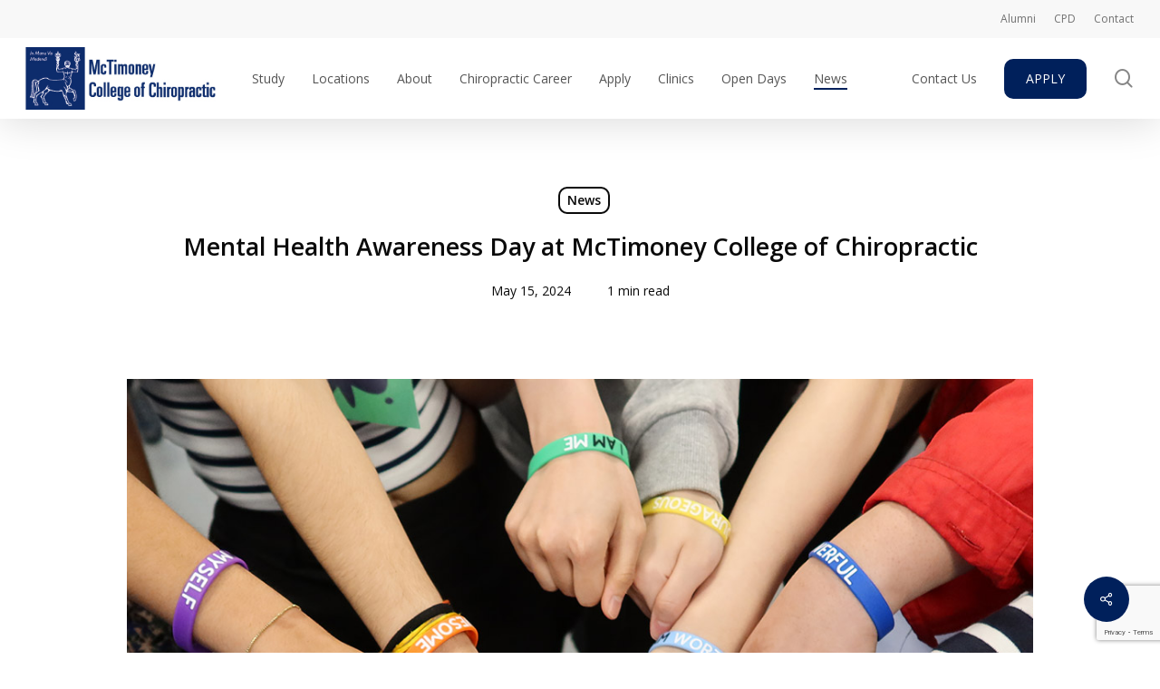

--- FILE ---
content_type: text/html; charset=UTF-8
request_url: https://mctimoney-college.ac.uk/news/mental-health-awareness-day-at-mctimoney-college-of-chiropractic/
body_size: 25018
content:
<!doctype html>
<html lang="en" prefix="og: https://ogp.me/ns#" class="no-js">
<head>
	<meta charset="UTF-8">
	<meta name="viewport" content="width=device-width, initial-scale=1, maximum-scale=1, user-scalable=0" /><meta name="viewport" content="width=device-width, initial-scale=1.0">
<script id="cookieyes" type="text/javascript" src="https://cdn-cookieyes.com/client_data/8049bff96aa8f660ea97ca99/script.js"></script>
<!-- Search Engine Optimization by Rank Math - https://rankmath.com/ -->
<title>Mental Health Awareness Day | McTimoney College of Chiropractic</title>
<meta name="description" content="Recently, McTimoney College of Chiropractic marked Mental Health Awareness Day with a vibrant event dedicated to raising awareness among our students."/>
<meta name="robots" content="index, follow, max-snippet:-1, max-video-preview:-1, max-image-preview:large"/>
<link rel="canonical" href="https://mctimoney-college.ac.uk/news/mental-health-awareness-day-at-mctimoney-college-of-chiropractic/" />
<meta property="og:locale" content="en_US" />
<meta property="og:type" content="article" />
<meta property="og:title" content="Mental Health Awareness Day | McTimoney College of Chiropractic" />
<meta property="og:description" content="Recently, McTimoney College of Chiropractic marked Mental Health Awareness Day with a vibrant event dedicated to raising awareness among our students." />
<meta property="og:url" content="https://mctimoney-college.ac.uk/news/mental-health-awareness-day-at-mctimoney-college-of-chiropractic/" />
<meta property="og:site_name" content="McTimoney College of Chiropractic" />
<meta property="article:section" content="News" />
<meta property="og:updated_time" content="2024-10-03T13:58:15+00:00" />
<meta property="og:image" content="https://mctimoney-college.ac.uk/wp-content/uploads/2024/07/Mctimoney-college-mental-health-day.jpg" />
<meta property="og:image:secure_url" content="https://mctimoney-college.ac.uk/wp-content/uploads/2024/07/Mctimoney-college-mental-health-day.jpg" />
<meta property="og:image:width" content="1080" />
<meta property="og:image:height" content="1080" />
<meta property="og:image:alt" content="mental health awareness" />
<meta property="og:image:type" content="image/jpeg" />
<meta property="article:published_time" content="2024-05-15T08:29:39+00:00" />
<meta property="article:modified_time" content="2024-10-03T13:58:15+00:00" />
<meta name="twitter:card" content="summary_large_image" />
<meta name="twitter:title" content="Mental Health Awareness Day | McTimoney College of Chiropractic" />
<meta name="twitter:description" content="Recently, McTimoney College of Chiropractic marked Mental Health Awareness Day with a vibrant event dedicated to raising awareness among our students." />
<meta name="twitter:image" content="https://mctimoney-college.ac.uk/wp-content/uploads/2024/07/Mctimoney-college-mental-health-day.jpg" />
<meta name="twitter:label1" content="Written by" />
<meta name="twitter:data1" content="Mike Morgan" />
<meta name="twitter:label2" content="Time to read" />
<meta name="twitter:data2" content="4 minutes" />
<script type="application/ld+json" class="rank-math-schema">{"@context":"https://schema.org","@graph":[{"@type":["EducationalOrganization","Organization"],"@id":"https://mctimoney-college.ac.uk/#organization","name":"McTimoney College of Chiropractic","url":"https://mctimoney-college.ac.uk","logo":{"@type":"ImageObject","@id":"https://mctimoney-college.ac.uk/#logo","url":"https://mctimoney-college.ac.uk/wp-content/uploads/2023/11/cropped-mctimoney-college-of-chiropracitc-logo-square.jpg","contentUrl":"https://mctimoney-college.ac.uk/wp-content/uploads/2023/11/cropped-mctimoney-college-of-chiropracitc-logo-square.jpg","caption":"McTimoney College of Chiropractic","inLanguage":"en","width":"512","height":"512"}},{"@type":"WebSite","@id":"https://mctimoney-college.ac.uk/#website","url":"https://mctimoney-college.ac.uk","name":"McTimoney College of Chiropractic","publisher":{"@id":"https://mctimoney-college.ac.uk/#organization"},"inLanguage":"en"},{"@type":"ImageObject","@id":"https://mctimoney-college.ac.uk/wp-content/uploads/2024/07/Mctimoney-college-mental-health-day.jpg","url":"https://mctimoney-college.ac.uk/wp-content/uploads/2024/07/Mctimoney-college-mental-health-day.jpg","width":"1080","height":"1080","inLanguage":"en"},{"@type":"WebPage","@id":"https://mctimoney-college.ac.uk/news/mental-health-awareness-day-at-mctimoney-college-of-chiropractic/#webpage","url":"https://mctimoney-college.ac.uk/news/mental-health-awareness-day-at-mctimoney-college-of-chiropractic/","name":"Mental Health Awareness Day | McTimoney College of Chiropractic","datePublished":"2024-05-15T08:29:39+00:00","dateModified":"2024-10-03T13:58:15+00:00","isPartOf":{"@id":"https://mctimoney-college.ac.uk/#website"},"primaryImageOfPage":{"@id":"https://mctimoney-college.ac.uk/wp-content/uploads/2024/07/Mctimoney-college-mental-health-day.jpg"},"inLanguage":"en"},{"@type":"Person","@id":"https://mctimoney-college.ac.uk/author/mikemorgan/","name":"Mike Morgan","url":"https://mctimoney-college.ac.uk/author/mikemorgan/","image":{"@type":"ImageObject","@id":"https://secure.gravatar.com/avatar/845a56a5dbee185ba74d1ece1f3471691284b3d6080383f585fd6e8077b5ec14?s=96&amp;d=mm&amp;r=g","url":"https://secure.gravatar.com/avatar/845a56a5dbee185ba74d1ece1f3471691284b3d6080383f585fd6e8077b5ec14?s=96&amp;d=mm&amp;r=g","caption":"Mike Morgan","inLanguage":"en"},"worksFor":{"@id":"https://mctimoney-college.ac.uk/#organization"}},{"@type":"BlogPosting","headline":"Mental Health Awareness Day | McTimoney College of Chiropractic","keywords":"mental health awareness","datePublished":"2024-05-15T08:29:39+00:00","dateModified":"2024-10-03T13:58:15+00:00","articleSection":"News","author":{"@id":"https://mctimoney-college.ac.uk/author/mikemorgan/","name":"Mike Morgan"},"publisher":{"@id":"https://mctimoney-college.ac.uk/#organization"},"description":"Recently, McTimoney College of Chiropractic marked Mental Health Awareness Day with a vibrant event dedicated to raising awareness among our students.","name":"Mental Health Awareness Day | McTimoney College of Chiropractic","@id":"https://mctimoney-college.ac.uk/news/mental-health-awareness-day-at-mctimoney-college-of-chiropractic/#richSnippet","isPartOf":{"@id":"https://mctimoney-college.ac.uk/news/mental-health-awareness-day-at-mctimoney-college-of-chiropractic/#webpage"},"image":{"@id":"https://mctimoney-college.ac.uk/wp-content/uploads/2024/07/Mctimoney-college-mental-health-day.jpg"},"inLanguage":"en","mainEntityOfPage":{"@id":"https://mctimoney-college.ac.uk/news/mental-health-awareness-day-at-mctimoney-college-of-chiropractic/#webpage"}}]}</script>
<!-- /Rank Math WordPress SEO plugin -->

<link rel='dns-prefetch' href='//js.hs-scripts.com' />
<link rel='dns-prefetch' href='//www.google.com' />
<link rel='dns-prefetch' href='//fonts.googleapis.com' />
<link rel='dns-prefetch' href='//www.googletagmanager.com' />
<link rel="alternate" type="application/rss+xml" title="McTimoney College of Chiropractic &raquo; Feed" href="https://mctimoney-college.ac.uk/feed/" />
<link rel="alternate" type="application/rss+xml" title="McTimoney College of Chiropractic &raquo; Comments Feed" href="https://mctimoney-college.ac.uk/comments/feed/" />
<link rel="alternate" type="application/rss+xml" title="McTimoney College of Chiropractic &raquo; Mental Health Awareness Day at McTimoney College of Chiropractic Comments Feed" href="https://mctimoney-college.ac.uk/news/mental-health-awareness-day-at-mctimoney-college-of-chiropractic/feed/" />
<link rel="alternate" title="oEmbed (JSON)" type="application/json+oembed" href="https://mctimoney-college.ac.uk/wp-json/oembed/1.0/embed?url=https%3A%2F%2Fmctimoney-college.ac.uk%2Fnews%2Fmental-health-awareness-day-at-mctimoney-college-of-chiropractic%2F" />
<link rel="alternate" title="oEmbed (XML)" type="text/xml+oembed" href="https://mctimoney-college.ac.uk/wp-json/oembed/1.0/embed?url=https%3A%2F%2Fmctimoney-college.ac.uk%2Fnews%2Fmental-health-awareness-day-at-mctimoney-college-of-chiropractic%2F&#038;format=xml" />
<style id='wp-img-auto-sizes-contain-inline-css' type='text/css'>
img:is([sizes=auto i],[sizes^="auto," i]){contain-intrinsic-size:3000px 1500px}
/*# sourceURL=wp-img-auto-sizes-contain-inline-css */
</style>
<style id='wp-emoji-styles-inline-css' type='text/css'>

	img.wp-smiley, img.emoji {
		display: inline !important;
		border: none !important;
		box-shadow: none !important;
		height: 1em !important;
		width: 1em !important;
		margin: 0 0.07em !important;
		vertical-align: -0.1em !important;
		background: none !important;
		padding: 0 !important;
	}
/*# sourceURL=wp-emoji-styles-inline-css */
</style>
<style id='wp-block-library-inline-css' type='text/css'>
:root{--wp-block-synced-color:#7a00df;--wp-block-synced-color--rgb:122,0,223;--wp-bound-block-color:var(--wp-block-synced-color);--wp-editor-canvas-background:#ddd;--wp-admin-theme-color:#007cba;--wp-admin-theme-color--rgb:0,124,186;--wp-admin-theme-color-darker-10:#006ba1;--wp-admin-theme-color-darker-10--rgb:0,107,160.5;--wp-admin-theme-color-darker-20:#005a87;--wp-admin-theme-color-darker-20--rgb:0,90,135;--wp-admin-border-width-focus:2px}@media (min-resolution:192dpi){:root{--wp-admin-border-width-focus:1.5px}}.wp-element-button{cursor:pointer}:root .has-very-light-gray-background-color{background-color:#eee}:root .has-very-dark-gray-background-color{background-color:#313131}:root .has-very-light-gray-color{color:#eee}:root .has-very-dark-gray-color{color:#313131}:root .has-vivid-green-cyan-to-vivid-cyan-blue-gradient-background{background:linear-gradient(135deg,#00d084,#0693e3)}:root .has-purple-crush-gradient-background{background:linear-gradient(135deg,#34e2e4,#4721fb 50%,#ab1dfe)}:root .has-hazy-dawn-gradient-background{background:linear-gradient(135deg,#faaca8,#dad0ec)}:root .has-subdued-olive-gradient-background{background:linear-gradient(135deg,#fafae1,#67a671)}:root .has-atomic-cream-gradient-background{background:linear-gradient(135deg,#fdd79a,#004a59)}:root .has-nightshade-gradient-background{background:linear-gradient(135deg,#330968,#31cdcf)}:root .has-midnight-gradient-background{background:linear-gradient(135deg,#020381,#2874fc)}:root{--wp--preset--font-size--normal:16px;--wp--preset--font-size--huge:42px}.has-regular-font-size{font-size:1em}.has-larger-font-size{font-size:2.625em}.has-normal-font-size{font-size:var(--wp--preset--font-size--normal)}.has-huge-font-size{font-size:var(--wp--preset--font-size--huge)}:root .has-text-align-center{text-align:center}:root .has-text-align-left{text-align:left}:root .has-text-align-right{text-align:right}.has-fit-text{white-space:nowrap!important}#end-resizable-editor-section{display:none}.aligncenter{clear:both}.items-justified-left{justify-content:flex-start}.items-justified-center{justify-content:center}.items-justified-right{justify-content:flex-end}.items-justified-space-between{justify-content:space-between}.screen-reader-text{word-wrap:normal!important;border:0;clip-path:inset(50%);height:1px;margin:-1px;overflow:hidden;padding:0;position:absolute;width:1px}.screen-reader-text:focus{background-color:#ddd;clip-path:none;color:#444;display:block;font-size:1em;height:auto;left:5px;line-height:normal;padding:15px 23px 14px;text-decoration:none;top:5px;width:auto;z-index:100000}html :where(.has-border-color){border-style:solid}html :where([style*=border-top-color]){border-top-style:solid}html :where([style*=border-right-color]){border-right-style:solid}html :where([style*=border-bottom-color]){border-bottom-style:solid}html :where([style*=border-left-color]){border-left-style:solid}html :where([style*=border-width]){border-style:solid}html :where([style*=border-top-width]){border-top-style:solid}html :where([style*=border-right-width]){border-right-style:solid}html :where([style*=border-bottom-width]){border-bottom-style:solid}html :where([style*=border-left-width]){border-left-style:solid}html :where(img[class*=wp-image-]){height:auto;max-width:100%}:where(figure){margin:0 0 1em}html :where(.is-position-sticky){--wp-admin--admin-bar--position-offset:var(--wp-admin--admin-bar--height,0px)}@media screen and (max-width:600px){html :where(.is-position-sticky){--wp-admin--admin-bar--position-offset:0px}}

/*# sourceURL=wp-block-library-inline-css */
</style><style id='wp-block-heading-inline-css' type='text/css'>
h1:where(.wp-block-heading).has-background,h2:where(.wp-block-heading).has-background,h3:where(.wp-block-heading).has-background,h4:where(.wp-block-heading).has-background,h5:where(.wp-block-heading).has-background,h6:where(.wp-block-heading).has-background{padding:1.25em 2.375em}h1.has-text-align-left[style*=writing-mode]:where([style*=vertical-lr]),h1.has-text-align-right[style*=writing-mode]:where([style*=vertical-rl]),h2.has-text-align-left[style*=writing-mode]:where([style*=vertical-lr]),h2.has-text-align-right[style*=writing-mode]:where([style*=vertical-rl]),h3.has-text-align-left[style*=writing-mode]:where([style*=vertical-lr]),h3.has-text-align-right[style*=writing-mode]:where([style*=vertical-rl]),h4.has-text-align-left[style*=writing-mode]:where([style*=vertical-lr]),h4.has-text-align-right[style*=writing-mode]:where([style*=vertical-rl]),h5.has-text-align-left[style*=writing-mode]:where([style*=vertical-lr]),h5.has-text-align-right[style*=writing-mode]:where([style*=vertical-rl]),h6.has-text-align-left[style*=writing-mode]:where([style*=vertical-lr]),h6.has-text-align-right[style*=writing-mode]:where([style*=vertical-rl]){rotate:180deg}
/*# sourceURL=https://mctimoney-college.ac.uk/wp-content/plugins/gutenberg/build/styles/block-library/heading/style.css */
</style>
<style id='wp-block-image-inline-css' type='text/css'>
.wp-block-image>a,.wp-block-image>figure>a{display:inline-block}.wp-block-image img{box-sizing:border-box;height:auto;max-width:100%;vertical-align:bottom}@media not (prefers-reduced-motion){.wp-block-image img.hide{visibility:hidden}.wp-block-image img.show{animation:show-content-image .4s}}.wp-block-image[style*=border-radius] img,.wp-block-image[style*=border-radius]>a{border-radius:inherit}.wp-block-image.has-custom-border img{box-sizing:border-box}.wp-block-image.aligncenter{text-align:center}.wp-block-image.alignfull>a,.wp-block-image.alignwide>a{width:100%}.wp-block-image.alignfull img,.wp-block-image.alignwide img{height:auto;width:100%}.wp-block-image .aligncenter,.wp-block-image .alignleft,.wp-block-image .alignright,.wp-block-image.aligncenter,.wp-block-image.alignleft,.wp-block-image.alignright{display:table}.wp-block-image .aligncenter>figcaption,.wp-block-image .alignleft>figcaption,.wp-block-image .alignright>figcaption,.wp-block-image.aligncenter>figcaption,.wp-block-image.alignleft>figcaption,.wp-block-image.alignright>figcaption{caption-side:bottom;display:table-caption}.wp-block-image .alignleft{float:left;margin:.5em 1em .5em 0}.wp-block-image .alignright{float:right;margin:.5em 0 .5em 1em}.wp-block-image .aligncenter{margin-left:auto;margin-right:auto}.wp-block-image :where(figcaption){margin-bottom:1em;margin-top:.5em}.wp-block-image.is-style-circle-mask img{border-radius:9999px}@supports ((-webkit-mask-image:none) or (mask-image:none)) or (-webkit-mask-image:none){.wp-block-image.is-style-circle-mask img{border-radius:0;-webkit-mask-image:url('data:image/svg+xml;utf8,<svg viewBox="0 0 100 100" xmlns="http://www.w3.org/2000/svg"><circle cx="50" cy="50" r="50"/></svg>');mask-image:url('data:image/svg+xml;utf8,<svg viewBox="0 0 100 100" xmlns="http://www.w3.org/2000/svg"><circle cx="50" cy="50" r="50"/></svg>');mask-mode:alpha;-webkit-mask-position:center;mask-position:center;-webkit-mask-repeat:no-repeat;mask-repeat:no-repeat;-webkit-mask-size:contain;mask-size:contain}}:root :where(.wp-block-image.is-style-rounded img,.wp-block-image .is-style-rounded img){border-radius:9999px}.wp-block-image figure{margin:0}.wp-lightbox-container{display:flex;flex-direction:column;position:relative}.wp-lightbox-container img{cursor:zoom-in}.wp-lightbox-container img:hover+button{opacity:1}.wp-lightbox-container button{align-items:center;backdrop-filter:blur(16px) saturate(180%);background-color:#5a5a5a40;border:none;border-radius:4px;cursor:zoom-in;display:flex;height:20px;justify-content:center;opacity:0;padding:0;position:absolute;right:16px;text-align:center;top:16px;width:20px;z-index:100}@media not (prefers-reduced-motion){.wp-lightbox-container button{transition:opacity .2s ease}}.wp-lightbox-container button:focus-visible{outline:3px auto #5a5a5a40;outline:3px auto -webkit-focus-ring-color;outline-offset:3px}.wp-lightbox-container button:hover{cursor:pointer;opacity:1}.wp-lightbox-container button:focus{opacity:1}.wp-lightbox-container button:focus,.wp-lightbox-container button:hover,.wp-lightbox-container button:not(:hover):not(:active):not(.has-background){background-color:#5a5a5a40;border:none}.wp-lightbox-overlay{box-sizing:border-box;cursor:zoom-out;height:100vh;left:0;overflow:hidden;position:fixed;top:0;visibility:hidden;width:100%;z-index:100000}.wp-lightbox-overlay .close-button{align-items:center;cursor:pointer;display:flex;justify-content:center;min-height:40px;min-width:40px;padding:0;position:absolute;right:calc(env(safe-area-inset-right) + 16px);top:calc(env(safe-area-inset-top) + 16px);z-index:5000000}.wp-lightbox-overlay .close-button:focus,.wp-lightbox-overlay .close-button:hover,.wp-lightbox-overlay .close-button:not(:hover):not(:active):not(.has-background){background:none;border:none}.wp-lightbox-overlay .lightbox-image-container{height:var(--wp--lightbox-container-height);left:50%;overflow:hidden;position:absolute;top:50%;transform:translate(-50%,-50%);transform-origin:top left;width:var(--wp--lightbox-container-width);z-index:9999999999}.wp-lightbox-overlay .wp-block-image{align-items:center;box-sizing:border-box;display:flex;height:100%;justify-content:center;margin:0;position:relative;transform-origin:0 0;width:100%;z-index:3000000}.wp-lightbox-overlay .wp-block-image img{height:var(--wp--lightbox-image-height);min-height:var(--wp--lightbox-image-height);min-width:var(--wp--lightbox-image-width);width:var(--wp--lightbox-image-width)}.wp-lightbox-overlay .wp-block-image figcaption{display:none}.wp-lightbox-overlay button{background:none;border:none}.wp-lightbox-overlay .scrim{background-color:#fff;height:100%;opacity:.9;position:absolute;width:100%;z-index:2000000}.wp-lightbox-overlay.active{visibility:visible}@media not (prefers-reduced-motion){.wp-lightbox-overlay.active{animation:turn-on-visibility .25s both}.wp-lightbox-overlay.active img{animation:turn-on-visibility .35s both}.wp-lightbox-overlay.show-closing-animation:not(.active){animation:turn-off-visibility .35s both}.wp-lightbox-overlay.show-closing-animation:not(.active) img{animation:turn-off-visibility .25s both}.wp-lightbox-overlay.zoom.active{animation:none;opacity:1;visibility:visible}.wp-lightbox-overlay.zoom.active .lightbox-image-container{animation:lightbox-zoom-in .4s}.wp-lightbox-overlay.zoom.active .lightbox-image-container img{animation:none}.wp-lightbox-overlay.zoom.active .scrim{animation:turn-on-visibility .4s forwards}.wp-lightbox-overlay.zoom.show-closing-animation:not(.active){animation:none}.wp-lightbox-overlay.zoom.show-closing-animation:not(.active) .lightbox-image-container{animation:lightbox-zoom-out .4s}.wp-lightbox-overlay.zoom.show-closing-animation:not(.active) .lightbox-image-container img{animation:none}.wp-lightbox-overlay.zoom.show-closing-animation:not(.active) .scrim{animation:turn-off-visibility .4s forwards}}@keyframes show-content-image{0%{visibility:hidden}99%{visibility:hidden}to{visibility:visible}}@keyframes turn-on-visibility{0%{opacity:0}to{opacity:1}}@keyframes turn-off-visibility{0%{opacity:1;visibility:visible}99%{opacity:0;visibility:visible}to{opacity:0;visibility:hidden}}@keyframes lightbox-zoom-in{0%{transform:translate(calc((-100vw + var(--wp--lightbox-scrollbar-width))/2 + var(--wp--lightbox-initial-left-position)),calc(-50vh + var(--wp--lightbox-initial-top-position))) scale(var(--wp--lightbox-scale))}to{transform:translate(-50%,-50%) scale(1)}}@keyframes lightbox-zoom-out{0%{transform:translate(-50%,-50%) scale(1);visibility:visible}99%{visibility:visible}to{transform:translate(calc((-100vw + var(--wp--lightbox-scrollbar-width))/2 + var(--wp--lightbox-initial-left-position)),calc(-50vh + var(--wp--lightbox-initial-top-position))) scale(var(--wp--lightbox-scale));visibility:hidden}}
/*# sourceURL=https://mctimoney-college.ac.uk/wp-content/plugins/gutenberg/build/styles/block-library/image/style.css */
</style>
<style id='wp-block-list-inline-css' type='text/css'>
ol,ul{box-sizing:border-box}:root :where(.wp-block-list.has-background){padding:1.25em 2.375em}
/*# sourceURL=https://mctimoney-college.ac.uk/wp-content/plugins/gutenberg/build/styles/block-library/list/style.css */
</style>
<style id='global-styles-inline-css' type='text/css'>
:root{--wp--preset--aspect-ratio--square: 1;--wp--preset--aspect-ratio--4-3: 4/3;--wp--preset--aspect-ratio--3-4: 3/4;--wp--preset--aspect-ratio--3-2: 3/2;--wp--preset--aspect-ratio--2-3: 2/3;--wp--preset--aspect-ratio--16-9: 16/9;--wp--preset--aspect-ratio--9-16: 9/16;--wp--preset--color--black: #000000;--wp--preset--color--cyan-bluish-gray: #abb8c3;--wp--preset--color--white: #ffffff;--wp--preset--color--pale-pink: #f78da7;--wp--preset--color--vivid-red: #cf2e2e;--wp--preset--color--luminous-vivid-orange: #ff6900;--wp--preset--color--luminous-vivid-amber: #fcb900;--wp--preset--color--light-green-cyan: #7bdcb5;--wp--preset--color--vivid-green-cyan: #00d084;--wp--preset--color--pale-cyan-blue: #8ed1fc;--wp--preset--color--vivid-cyan-blue: #0693e3;--wp--preset--color--vivid-purple: #9b51e0;--wp--preset--gradient--vivid-cyan-blue-to-vivid-purple: linear-gradient(135deg,rgb(6,147,227) 0%,rgb(155,81,224) 100%);--wp--preset--gradient--light-green-cyan-to-vivid-green-cyan: linear-gradient(135deg,rgb(122,220,180) 0%,rgb(0,208,130) 100%);--wp--preset--gradient--luminous-vivid-amber-to-luminous-vivid-orange: linear-gradient(135deg,rgb(252,185,0) 0%,rgb(255,105,0) 100%);--wp--preset--gradient--luminous-vivid-orange-to-vivid-red: linear-gradient(135deg,rgb(255,105,0) 0%,rgb(207,46,46) 100%);--wp--preset--gradient--very-light-gray-to-cyan-bluish-gray: linear-gradient(135deg,rgb(238,238,238) 0%,rgb(169,184,195) 100%);--wp--preset--gradient--cool-to-warm-spectrum: linear-gradient(135deg,rgb(74,234,220) 0%,rgb(151,120,209) 20%,rgb(207,42,186) 40%,rgb(238,44,130) 60%,rgb(251,105,98) 80%,rgb(254,248,76) 100%);--wp--preset--gradient--blush-light-purple: linear-gradient(135deg,rgb(255,206,236) 0%,rgb(152,150,240) 100%);--wp--preset--gradient--blush-bordeaux: linear-gradient(135deg,rgb(254,205,165) 0%,rgb(254,45,45) 50%,rgb(107,0,62) 100%);--wp--preset--gradient--luminous-dusk: linear-gradient(135deg,rgb(255,203,112) 0%,rgb(199,81,192) 50%,rgb(65,88,208) 100%);--wp--preset--gradient--pale-ocean: linear-gradient(135deg,rgb(255,245,203) 0%,rgb(182,227,212) 50%,rgb(51,167,181) 100%);--wp--preset--gradient--electric-grass: linear-gradient(135deg,rgb(202,248,128) 0%,rgb(113,206,126) 100%);--wp--preset--gradient--midnight: linear-gradient(135deg,rgb(2,3,129) 0%,rgb(40,116,252) 100%);--wp--preset--font-size--small: 13px;--wp--preset--font-size--medium: 20px;--wp--preset--font-size--large: 36px;--wp--preset--font-size--x-large: 42px;--wp--preset--spacing--20: 0.44rem;--wp--preset--spacing--30: 0.67rem;--wp--preset--spacing--40: 1rem;--wp--preset--spacing--50: 1.5rem;--wp--preset--spacing--60: 2.25rem;--wp--preset--spacing--70: 3.38rem;--wp--preset--spacing--80: 5.06rem;--wp--preset--shadow--natural: 6px 6px 9px rgba(0, 0, 0, 0.2);--wp--preset--shadow--deep: 12px 12px 50px rgba(0, 0, 0, 0.4);--wp--preset--shadow--sharp: 6px 6px 0px rgba(0, 0, 0, 0.2);--wp--preset--shadow--outlined: 6px 6px 0px -3px rgb(255, 255, 255), 6px 6px rgb(0, 0, 0);--wp--preset--shadow--crisp: 6px 6px 0px rgb(0, 0, 0);}:root { --wp--style--global--content-size: 1300px;--wp--style--global--wide-size: 1300px; }:where(body) { margin: 0; }.wp-site-blocks > .alignleft { float: left; margin-right: 2em; }.wp-site-blocks > .alignright { float: right; margin-left: 2em; }.wp-site-blocks > .aligncenter { justify-content: center; margin-left: auto; margin-right: auto; }:where(.is-layout-flex){gap: 0.5em;}:where(.is-layout-grid){gap: 0.5em;}.is-layout-flow > .alignleft{float: left;margin-inline-start: 0;margin-inline-end: 2em;}.is-layout-flow > .alignright{float: right;margin-inline-start: 2em;margin-inline-end: 0;}.is-layout-flow > .aligncenter{margin-left: auto !important;margin-right: auto !important;}.is-layout-constrained > .alignleft{float: left;margin-inline-start: 0;margin-inline-end: 2em;}.is-layout-constrained > .alignright{float: right;margin-inline-start: 2em;margin-inline-end: 0;}.is-layout-constrained > .aligncenter{margin-left: auto !important;margin-right: auto !important;}.is-layout-constrained > :where(:not(.alignleft):not(.alignright):not(.alignfull)){max-width: var(--wp--style--global--content-size);margin-left: auto !important;margin-right: auto !important;}.is-layout-constrained > .alignwide{max-width: var(--wp--style--global--wide-size);}body .is-layout-flex{display: flex;}.is-layout-flex{flex-wrap: wrap;align-items: center;}.is-layout-flex > :is(*, div){margin: 0;}body .is-layout-grid{display: grid;}.is-layout-grid > :is(*, div){margin: 0;}body{padding-top: 0px;padding-right: 0px;padding-bottom: 0px;padding-left: 0px;}:root :where(.wp-element-button, .wp-block-button__link){background-color: #32373c;border-width: 0;color: #fff;font-family: inherit;font-size: inherit;font-style: inherit;font-weight: inherit;letter-spacing: inherit;line-height: inherit;padding-top: calc(0.667em + 2px);padding-right: calc(1.333em + 2px);padding-bottom: calc(0.667em + 2px);padding-left: calc(1.333em + 2px);text-decoration: none;text-transform: inherit;}.has-black-color{color: var(--wp--preset--color--black) !important;}.has-cyan-bluish-gray-color{color: var(--wp--preset--color--cyan-bluish-gray) !important;}.has-white-color{color: var(--wp--preset--color--white) !important;}.has-pale-pink-color{color: var(--wp--preset--color--pale-pink) !important;}.has-vivid-red-color{color: var(--wp--preset--color--vivid-red) !important;}.has-luminous-vivid-orange-color{color: var(--wp--preset--color--luminous-vivid-orange) !important;}.has-luminous-vivid-amber-color{color: var(--wp--preset--color--luminous-vivid-amber) !important;}.has-light-green-cyan-color{color: var(--wp--preset--color--light-green-cyan) !important;}.has-vivid-green-cyan-color{color: var(--wp--preset--color--vivid-green-cyan) !important;}.has-pale-cyan-blue-color{color: var(--wp--preset--color--pale-cyan-blue) !important;}.has-vivid-cyan-blue-color{color: var(--wp--preset--color--vivid-cyan-blue) !important;}.has-vivid-purple-color{color: var(--wp--preset--color--vivid-purple) !important;}.has-black-background-color{background-color: var(--wp--preset--color--black) !important;}.has-cyan-bluish-gray-background-color{background-color: var(--wp--preset--color--cyan-bluish-gray) !important;}.has-white-background-color{background-color: var(--wp--preset--color--white) !important;}.has-pale-pink-background-color{background-color: var(--wp--preset--color--pale-pink) !important;}.has-vivid-red-background-color{background-color: var(--wp--preset--color--vivid-red) !important;}.has-luminous-vivid-orange-background-color{background-color: var(--wp--preset--color--luminous-vivid-orange) !important;}.has-luminous-vivid-amber-background-color{background-color: var(--wp--preset--color--luminous-vivid-amber) !important;}.has-light-green-cyan-background-color{background-color: var(--wp--preset--color--light-green-cyan) !important;}.has-vivid-green-cyan-background-color{background-color: var(--wp--preset--color--vivid-green-cyan) !important;}.has-pale-cyan-blue-background-color{background-color: var(--wp--preset--color--pale-cyan-blue) !important;}.has-vivid-cyan-blue-background-color{background-color: var(--wp--preset--color--vivid-cyan-blue) !important;}.has-vivid-purple-background-color{background-color: var(--wp--preset--color--vivid-purple) !important;}.has-black-border-color{border-color: var(--wp--preset--color--black) !important;}.has-cyan-bluish-gray-border-color{border-color: var(--wp--preset--color--cyan-bluish-gray) !important;}.has-white-border-color{border-color: var(--wp--preset--color--white) !important;}.has-pale-pink-border-color{border-color: var(--wp--preset--color--pale-pink) !important;}.has-vivid-red-border-color{border-color: var(--wp--preset--color--vivid-red) !important;}.has-luminous-vivid-orange-border-color{border-color: var(--wp--preset--color--luminous-vivid-orange) !important;}.has-luminous-vivid-amber-border-color{border-color: var(--wp--preset--color--luminous-vivid-amber) !important;}.has-light-green-cyan-border-color{border-color: var(--wp--preset--color--light-green-cyan) !important;}.has-vivid-green-cyan-border-color{border-color: var(--wp--preset--color--vivid-green-cyan) !important;}.has-pale-cyan-blue-border-color{border-color: var(--wp--preset--color--pale-cyan-blue) !important;}.has-vivid-cyan-blue-border-color{border-color: var(--wp--preset--color--vivid-cyan-blue) !important;}.has-vivid-purple-border-color{border-color: var(--wp--preset--color--vivid-purple) !important;}.has-vivid-cyan-blue-to-vivid-purple-gradient-background{background: var(--wp--preset--gradient--vivid-cyan-blue-to-vivid-purple) !important;}.has-light-green-cyan-to-vivid-green-cyan-gradient-background{background: var(--wp--preset--gradient--light-green-cyan-to-vivid-green-cyan) !important;}.has-luminous-vivid-amber-to-luminous-vivid-orange-gradient-background{background: var(--wp--preset--gradient--luminous-vivid-amber-to-luminous-vivid-orange) !important;}.has-luminous-vivid-orange-to-vivid-red-gradient-background{background: var(--wp--preset--gradient--luminous-vivid-orange-to-vivid-red) !important;}.has-very-light-gray-to-cyan-bluish-gray-gradient-background{background: var(--wp--preset--gradient--very-light-gray-to-cyan-bluish-gray) !important;}.has-cool-to-warm-spectrum-gradient-background{background: var(--wp--preset--gradient--cool-to-warm-spectrum) !important;}.has-blush-light-purple-gradient-background{background: var(--wp--preset--gradient--blush-light-purple) !important;}.has-blush-bordeaux-gradient-background{background: var(--wp--preset--gradient--blush-bordeaux) !important;}.has-luminous-dusk-gradient-background{background: var(--wp--preset--gradient--luminous-dusk) !important;}.has-pale-ocean-gradient-background{background: var(--wp--preset--gradient--pale-ocean) !important;}.has-electric-grass-gradient-background{background: var(--wp--preset--gradient--electric-grass) !important;}.has-midnight-gradient-background{background: var(--wp--preset--gradient--midnight) !important;}.has-small-font-size{font-size: var(--wp--preset--font-size--small) !important;}.has-medium-font-size{font-size: var(--wp--preset--font-size--medium) !important;}.has-large-font-size{font-size: var(--wp--preset--font-size--large) !important;}.has-x-large-font-size{font-size: var(--wp--preset--font-size--x-large) !important;}
/*# sourceURL=global-styles-inline-css */
</style>

<link rel='stylesheet' id='salient-social-css' href='https://mctimoney-college.ac.uk/wp-content/plugins/salient-social/css/style.css?ver=1.2.6' type='text/css' media='all' />
<style id='salient-social-inline-css' type='text/css'>

  .sharing-default-minimal .nectar-love.loved,
  body .nectar-social[data-color-override="override"].fixed > a:before, 
  body .nectar-social[data-color-override="override"].fixed .nectar-social-inner a,
  .sharing-default-minimal .nectar-social[data-color-override="override"] .nectar-social-inner a:hover,
  .nectar-social.vertical[data-color-override="override"] .nectar-social-inner a:hover {
    background-color: #00205b;
  }
  .nectar-social.hover .nectar-love.loved,
  .nectar-social.hover > .nectar-love-button a:hover,
  .nectar-social[data-color-override="override"].hover > div a:hover,
  #single-below-header .nectar-social[data-color-override="override"].hover > div a:hover,
  .nectar-social[data-color-override="override"].hover .share-btn:hover,
  .sharing-default-minimal .nectar-social[data-color-override="override"] .nectar-social-inner a {
    border-color: #00205b;
  }
  #single-below-header .nectar-social.hover .nectar-love.loved i,
  #single-below-header .nectar-social.hover[data-color-override="override"] a:hover,
  #single-below-header .nectar-social.hover[data-color-override="override"] a:hover i,
  #single-below-header .nectar-social.hover .nectar-love-button a:hover i,
  .nectar-love:hover i,
  .hover .nectar-love:hover .total_loves,
  .nectar-love.loved i,
  .nectar-social.hover .nectar-love.loved .total_loves,
  .nectar-social.hover .share-btn:hover, 
  .nectar-social[data-color-override="override"].hover .nectar-social-inner a:hover,
  .nectar-social[data-color-override="override"].hover > div:hover span,
  .sharing-default-minimal .nectar-social[data-color-override="override"] .nectar-social-inner a:not(:hover) i,
  .sharing-default-minimal .nectar-social[data-color-override="override"] .nectar-social-inner a:not(:hover) {
    color: #00205b;
  }
/*# sourceURL=salient-social-inline-css */
</style>
<link rel='stylesheet' id='font-awesome-css' href='https://mctimoney-college.ac.uk/wp-content/themes/salient/css/font-awesome-legacy.min.css?ver=4.7.1' type='text/css' media='all' />
<link rel='stylesheet' id='salient-grid-system-css' href='https://mctimoney-college.ac.uk/wp-content/themes/salient/css/build/grid-system.css?ver=18.0.2' type='text/css' media='all' />
<link rel='stylesheet' id='main-styles-css' href='https://mctimoney-college.ac.uk/wp-content/themes/salient/css/build/style.css?ver=18.0.2' type='text/css' media='all' />
<link rel='stylesheet' id='nectar-header-layout-left-aligned-css' href='https://mctimoney-college.ac.uk/wp-content/themes/salient/css/build/header/header-layout-menu-left-aligned.css?ver=18.0.2' type='text/css' media='all' />
<link rel='stylesheet' id='nectar-header-megamenu-css' href='https://mctimoney-college.ac.uk/wp-content/themes/salient/css/build/header/header-megamenu.css?ver=18.0.2' type='text/css' media='all' />
<link rel='stylesheet' id='nectar-header-secondary-nav-css' href='https://mctimoney-college.ac.uk/wp-content/themes/salient/css/build/header/header-secondary-nav.css?ver=18.0.2' type='text/css' media='all' />
<link rel='stylesheet' id='nectar-single-styles-css' href='https://mctimoney-college.ac.uk/wp-content/themes/salient/css/build/single.css?ver=18.0.2' type='text/css' media='all' />
<link rel='stylesheet' id='nectar-element-vc-separator-css' href='https://mctimoney-college.ac.uk/wp-content/themes/salient/css/build/elements/element-vc-separator.css?ver=18.0.2' type='text/css' media='all' />
<link rel='stylesheet' id='nectar-element-vc-icon-css' href='https://mctimoney-college.ac.uk/wp-content/themes/salient/css/build/elements/element-vc-icon-element.css?ver=18.0.2' type='text/css' media='all' />
<link rel='stylesheet' id='nectar-element-recent-posts-css' href='https://mctimoney-college.ac.uk/wp-content/themes/salient/css/build/elements/element-recent-posts.css?ver=18.0.2' type='text/css' media='all' />
<link rel='stylesheet' id='nectar-brands-css' href='https://mctimoney-college.ac.uk/wp-content/themes/salient/css/nectar-brands.css?ver=18.0.2' type='text/css' media='all' />
<link rel='stylesheet' id='nectar_default_font_open_sans-css' href='https://fonts.googleapis.com/css?family=Open+Sans%3A300%2C400%2C600%2C700&#038;subset=latin%2Clatin-ext' type='text/css' media='all' />
<link rel='stylesheet' id='responsive-css' href='https://mctimoney-college.ac.uk/wp-content/themes/salient/css/build/responsive.css?ver=18.0.2' type='text/css' media='all' />
<link rel='stylesheet' id='nectar-flickity-css' href='https://mctimoney-college.ac.uk/wp-content/themes/salient/css/build/plugins/flickity.css?ver=18.0.2' type='text/css' media='all' />
<link rel='stylesheet' id='skin-material-css' href='https://mctimoney-college.ac.uk/wp-content/themes/salient/css/build/skin-material.css?ver=18.0.2' type='text/css' media='all' />
<link rel='stylesheet' id='salient-wp-menu-dynamic-css' href='https://mctimoney-college.ac.uk/wp-content/uploads/salient/menu-dynamic.css?ver=8424' type='text/css' media='all' />
<link rel='stylesheet' id='js_composer_front-css' href='https://mctimoney-college.ac.uk/wp-content/themes/salient/css/build/plugins/js_composer.css?ver=18.0.2' type='text/css' media='all' />
<link rel='stylesheet' id='dynamic-css-css' href='https://mctimoney-college.ac.uk/wp-content/uploads/salient/salient-dynamic-styles.css?ver=93430' type='text/css' media='all' />
<style id='dynamic-css-inline-css' type='text/css'>
#ajax-content-wrap .blog-title #single-below-header > span{padding:0 20px 0 20px;}#page-header-bg[data-post-hs="default_minimal"] .inner-wrap{text-align:center}#page-header-bg[data-post-hs="default_minimal"] .inner-wrap >a,.material #page-header-bg.fullscreen-header .inner-wrap >a{color:#fff;font-weight:600;border:var(--nectar-border-thickness) solid rgba(255,255,255,0.4);padding:4px 10px;margin:5px 6px 0px 5px;display:inline-block;transition:all 0.2s ease;-webkit-transition:all 0.2s ease;font-size:14px;line-height:18px}body.material #page-header-bg.fullscreen-header .inner-wrap >a{margin-bottom:15px;}body.material #page-header-bg.fullscreen-header .inner-wrap >a{border:none;padding:6px 10px}body[data-button-style^="rounded"] #page-header-bg[data-post-hs="default_minimal"] .inner-wrap >a,body[data-button-style^="rounded"].material #page-header-bg.fullscreen-header .inner-wrap >a{border-radius:100px}body.single [data-post-hs="default_minimal"] #single-below-header span,body.single .heading-title[data-header-style="default_minimal"] #single-below-header span{line-height:14px;}#page-header-bg[data-post-hs="default_minimal"] #single-below-header{text-align:center;position:relative;z-index:100}#page-header-bg[data-post-hs="default_minimal"] #single-below-header span{float:none;display:inline-block}#page-header-bg[data-post-hs="default_minimal"] .inner-wrap >a:hover,#page-header-bg[data-post-hs="default_minimal"] .inner-wrap >a:focus{border-color:transparent}#page-header-bg.fullscreen-header .avatar,#page-header-bg[data-post-hs="default_minimal"] .avatar{border-radius:100%}#page-header-bg.fullscreen-header .meta-author span,#page-header-bg[data-post-hs="default_minimal"] .meta-author span{display:block}#page-header-bg.fullscreen-header .meta-author img{margin-bottom:0;height:50px;width:auto}#page-header-bg[data-post-hs="default_minimal"] .meta-author img{margin-bottom:0;height:40px;width:auto}#page-header-bg[data-post-hs="default_minimal"] .author-section{position:absolute;bottom:30px}#page-header-bg.fullscreen-header .meta-author,#page-header-bg[data-post-hs="default_minimal"] .meta-author{font-size:18px}#page-header-bg.fullscreen-header .author-section .meta-date,#page-header-bg[data-post-hs="default_minimal"] .author-section .meta-date{font-size:12px;color:rgba(255,255,255,0.8)}#page-header-bg.fullscreen-header .author-section .meta-date i{font-size:12px}#page-header-bg[data-post-hs="default_minimal"] .author-section .meta-date i{font-size:11px;line-height:14px}#page-header-bg[data-post-hs="default_minimal"] .author-section .avatar-post-info{position:relative;top:-5px}#page-header-bg.fullscreen-header .author-section a,#page-header-bg[data-post-hs="default_minimal"] .author-section a{display:block;margin-bottom:-2px}#page-header-bg[data-post-hs="default_minimal"] .author-section a{font-size:14px;line-height:14px}#page-header-bg.fullscreen-header .author-section a:hover,#page-header-bg[data-post-hs="default_minimal"] .author-section a:hover{color:rgba(255,255,255,0.85)!important}#page-header-bg.fullscreen-header .author-section,#page-header-bg[data-post-hs="default_minimal"] .author-section{width:100%;z-index:10;text-align:center}#page-header-bg.fullscreen-header .author-section{margin-top:25px;}#page-header-bg.fullscreen-header .author-section span,#page-header-bg[data-post-hs="default_minimal"] .author-section span{padding-left:0;line-height:20px;font-size:20px}#page-header-bg.fullscreen-header .author-section .avatar-post-info,#page-header-bg[data-post-hs="default_minimal"] .author-section .avatar-post-info{margin-left:10px}#page-header-bg.fullscreen-header .author-section .avatar-post-info,#page-header-bg.fullscreen-header .author-section .meta-author,#page-header-bg[data-post-hs="default_minimal"] .author-section .avatar-post-info,#page-header-bg[data-post-hs="default_minimal"] .author-section .meta-author{text-align:left;display:inline-block;top:9px}@media only screen and (min-width :690px) and (max-width :999px){body.single-post #page-header-bg[data-post-hs="default_minimal"]{padding-top:10%;padding-bottom:10%;}}@media only screen and (max-width :690px){#ajax-content-wrap #page-header-bg[data-post-hs="default_minimal"] #single-below-header span:not(.rich-snippet-hidden),#ajax-content-wrap .row.heading-title[data-header-style="default_minimal"] .col.section-title span.meta-category{display:inline-block;}.container-wrap[data-remove-post-comment-number="0"][data-remove-post-author="0"][data-remove-post-date="0"] .heading-title[data-header-style="default_minimal"] #single-below-header > span,#page-header-bg[data-post-hs="default_minimal"] .span_6[data-remove-post-comment-number="0"][data-remove-post-author="0"][data-remove-post-date="0"] #single-below-header > span{padding:0 8px;}.container-wrap[data-remove-post-comment-number="0"][data-remove-post-author="0"][data-remove-post-date="0"] .heading-title[data-header-style="default_minimal"] #single-below-header span,#page-header-bg[data-post-hs="default_minimal"] .span_6[data-remove-post-comment-number="0"][data-remove-post-author="0"][data-remove-post-date="0"] #single-below-header span{font-size:13px;line-height:10px;}.material #page-header-bg.fullscreen-header .author-section{margin-top:5px;}#page-header-bg.fullscreen-header .author-section{bottom:20px;}#page-header-bg.fullscreen-header .author-section .meta-date:not(.updated){margin-top:-4px;display:block;}#page-header-bg.fullscreen-header .author-section .avatar-post-info{margin:10px 0 0 0;}}#page-header-bg h1,#page-header-bg .subheader,.nectar-box-roll .overlaid-content h1,.nectar-box-roll .overlaid-content .subheader,#page-header-bg #portfolio-nav a i,body .section-title #portfolio-nav a:hover i,.page-header-no-bg h1,.page-header-no-bg span,#page-header-bg #portfolio-nav a i,#page-header-bg span,#page-header-bg #single-below-header a:hover,#page-header-bg #single-below-header a:focus,#page-header-bg.fullscreen-header .author-section a{color:#ffffff!important;}body #page-header-bg .pinterest-share i,body #page-header-bg .facebook-share i,body #page-header-bg .linkedin-share i,body #page-header-bg .twitter-share i,body #page-header-bg .google-plus-share i,body #page-header-bg .icon-salient-heart,body #page-header-bg .icon-salient-heart-2{color:#ffffff;}#page-header-bg[data-post-hs="default_minimal"] .inner-wrap > a:not(:hover){color:#ffffff;border-color:rgba(255,255,255,0.4);}.single #page-header-bg #single-below-header > span{border-color:rgba(255,255,255,0.4);}body .section-title #portfolio-nav a:hover i{opacity:0.75;}.single #page-header-bg .blog-title #single-meta .nectar-social.hover > div a,.single #page-header-bg .blog-title #single-meta > div a,.single #page-header-bg .blog-title #single-meta ul .n-shortcode a,#page-header-bg .blog-title #single-meta .nectar-social.hover .share-btn{border-color:rgba(255,255,255,0.4);}.single #page-header-bg .blog-title #single-meta .nectar-social.hover > div a:hover,#page-header-bg .blog-title #single-meta .nectar-social.hover .share-btn:hover,.single #page-header-bg .blog-title #single-meta div > a:hover,.single #page-header-bg .blog-title #single-meta ul .n-shortcode a:hover,.single #page-header-bg .blog-title #single-meta ul li:not(.meta-share-count):hover > a{border-color:rgba(255,255,255,1);}.single #page-header-bg #single-meta div span,.single #page-header-bg #single-meta > div a,.single #page-header-bg #single-meta > div i{color:#ffffff!important;}.single #page-header-bg #single-meta ul .meta-share-count .nectar-social a i{color:rgba(255,255,255,0.7)!important;}.single #page-header-bg #single-meta ul .meta-share-count .nectar-social a:hover i{color:rgba(255,255,255,1)!important;}@media only screen and (min-width:1000px){body #ajax-content-wrap.no-scroll{min-height:calc(100vh - 131px);height:calc(100vh - 131px)!important;}}@media only screen and (min-width:1000px){#page-header-wrap.fullscreen-header,#page-header-wrap.fullscreen-header #page-header-bg,html:not(.nectar-box-roll-loaded) .nectar-box-roll > #page-header-bg.fullscreen-header,.nectar_fullscreen_zoom_recent_projects,#nectar_fullscreen_rows:not(.afterLoaded) > div{height:calc(100vh - 130px);}.wpb_row.vc_row-o-full-height.top-level,.wpb_row.vc_row-o-full-height.top-level > .col.span_12{min-height:calc(100vh - 130px);}html:not(.nectar-box-roll-loaded) .nectar-box-roll > #page-header-bg.fullscreen-header{top:131px;}.nectar-slider-wrap[data-fullscreen="true"]:not(.loaded),.nectar-slider-wrap[data-fullscreen="true"]:not(.loaded) .swiper-container{height:calc(100vh - 129px)!important;}.admin-bar .nectar-slider-wrap[data-fullscreen="true"]:not(.loaded),.admin-bar .nectar-slider-wrap[data-fullscreen="true"]:not(.loaded) .swiper-container{height:calc(100vh - 129px - 32px)!important;}}.admin-bar[class*="page-template-template-no-header"] .wpb_row.vc_row-o-full-height.top-level,.admin-bar[class*="page-template-template-no-header"] .wpb_row.vc_row-o-full-height.top-level > .col.span_12{min-height:calc(100vh - 32px);}body[class*="page-template-template-no-header"] .wpb_row.vc_row-o-full-height.top-level,body[class*="page-template-template-no-header"] .wpb_row.vc_row-o-full-height.top-level > .col.span_12{min-height:100vh;}@media only screen and (max-width:999px){.using-mobile-browser #nectar_fullscreen_rows:not(.afterLoaded):not([data-mobile-disable="on"]) > div{height:calc(100vh - 136px);}.using-mobile-browser .wpb_row.vc_row-o-full-height.top-level,.using-mobile-browser .wpb_row.vc_row-o-full-height.top-level > .col.span_12,[data-permanent-transparent="1"].using-mobile-browser .wpb_row.vc_row-o-full-height.top-level,[data-permanent-transparent="1"].using-mobile-browser .wpb_row.vc_row-o-full-height.top-level > .col.span_12{min-height:calc(100vh - 136px);}html:not(.nectar-box-roll-loaded) .nectar-box-roll > #page-header-bg.fullscreen-header,.nectar_fullscreen_zoom_recent_projects,.nectar-slider-wrap[data-fullscreen="true"]:not(.loaded),.nectar-slider-wrap[data-fullscreen="true"]:not(.loaded) .swiper-container,#nectar_fullscreen_rows:not(.afterLoaded):not([data-mobile-disable="on"]) > div{height:calc(100vh - 83px);}.wpb_row.vc_row-o-full-height.top-level,.wpb_row.vc_row-o-full-height.top-level > .col.span_12{min-height:calc(100vh - 83px);}body[data-transparent-header="false"] #ajax-content-wrap.no-scroll{min-height:calc(100vh - 83px);height:calc(100vh - 83px);}}.nectar-button.medium{border-radius:3px 3px 3px 3px;padding:10px 15px;font-size:12px;color:#FFF;box-shadow:0 -2px rgba(0,0,0,0.1) inset;}.nectar-button.medium.see-through,.nectar-button.medium.see-through-2,.nectar-button.medium.see-through-3{padding-top:9px;padding-bottom:9px}.nectar-button.medium i.icon-button-arrow{font-size:16px}body[data-button-style^="rounded"] .nectar-button.medium:not(.see-through):not(.see-through-2):not(.see-through-3).has-icon,body[data-button-style^="rounded"] .nectar-button.medium:not(.see-through):not(.see-through-2):not(.see-through-3).tilt.has-icon{padding-left:42px;padding-right:42px}body[data-button-style^="rounded"] .nectar-button.medium:not(.see-through):not(.see-through-2):not(.see-through-3){padding:12px 18px;}.nectar-button.medium.has-icon,.nectar-button.medium.tilt.has-icon{padding-left:42px;padding-right:42px}.screen-reader-text,.nectar-skip-to-content:not(:focus){border:0;clip:rect(1px,1px,1px,1px);clip-path:inset(50%);height:1px;margin:-1px;overflow:hidden;padding:0;position:absolute!important;width:1px;word-wrap:normal!important;}.row .col img:not([srcset]){width:auto;}.row .col img.img-with-animation.nectar-lazy:not([srcset]){width:100%;}
/* Change the colour of hyperlinked text only in paragraph text */
p a {
  color: #0073e6;
}

/* Change the hover state of hyperlinked text only in paragraph text */
p a:hover {
  color: #f8b200;
  text-decoration: none;
}

/* Ensure buttons are not affected */
.button, .btn, .nectar-button, .wp-block-button__link {
  color: inherit; /* Retains default colour for buttons */
  text-decoration: none; /* No underline on buttons */
  font-weight: normal; /* Normal font weight for buttons */
}

/* Change the colour of hyperlinked text in paragraphs and list items */
p a,
li a {
  color: #0073e6;
}

/* Change the hover state of hyperlinked text in paragraphs and list items */
p a:hover,
li a:hover {
  color: #f8b200;
  text-decoration: none;
}

/* Mobile view: Hide #desktop, show #mobile */
@media (max-width: 767px) {
  #desktop {
    display: none;
  }
  #mobile {
    display: block;
  }
}

/* Desktop view: Show #desktop, hide #mobile */
@media (min-width: 768px) {
  #desktop {
    display: block;
  }
  #mobile {
    display: none;
  }
/*# sourceURL=dynamic-css-inline-css */
</style>
<script type="text/javascript" id="gtmkit-js-before" data-cfasync="false" data-nowprocket="" data-cookieconsent="ignore">
/* <![CDATA[ */
		window.gtmkit_settings = {"datalayer_name":"dataLayer","console_log":false};
		window.gtmkit_data = {};
		window.dataLayer = window.dataLayer || [];
				
//# sourceURL=gtmkit-js-before
/* ]]> */
</script>
<script type="text/javascript" src="https://mctimoney-college.ac.uk/wp-includes/js/jquery/jquery.min.js?ver=3.7.1" id="jquery-core-js"></script>
<script type="text/javascript" src="https://mctimoney-college.ac.uk/wp-includes/js/jquery/jquery-migrate.min.js?ver=3.4.1" id="jquery-migrate-js"></script>
<script type="text/javascript" id="gtmkit-container-js-after" data-cfasync="false" data-nowprocket="" data-cookieconsent="ignore">
/* <![CDATA[ */
/* Google Tag Manager */
(function(w,d,s,l,i){w[l]=w[l]||[];w[l].push({'gtm.start':
new Date().getTime(),event:'gtm.js'});var f=d.getElementsByTagName(s)[0],
j=d.createElement(s),dl=l!='dataLayer'?'&l='+l:'';j.async=true;j.src=
'https://www.googletagmanager.com/gtm.js?id='+i+dl;f.parentNode.insertBefore(j,f);
})(window,document,'script','dataLayer','GTM-PHJLJLZ5');
/* End Google Tag Manager */

//# sourceURL=gtmkit-container-js-after
/* ]]> */
</script>
<script type="text/javascript" id="gtmkit-datalayer-js-before" data-cfasync="false" data-nowprocket="" data-cookieconsent="ignore">
/* <![CDATA[ */
const gtmkit_dataLayer_content = {"pageType":"post"};
dataLayer.push( gtmkit_dataLayer_content );

//# sourceURL=gtmkit-datalayer-js-before
/* ]]> */
</script>
<script></script><link rel="https://api.w.org/" href="https://mctimoney-college.ac.uk/wp-json/" /><link rel="alternate" title="JSON" type="application/json" href="https://mctimoney-college.ac.uk/wp-json/wp/v2/posts/3603" /><link rel="EditURI" type="application/rsd+xml" title="RSD" href="https://mctimoney-college.ac.uk/xmlrpc.php?rsd" />
<meta name="generator" content="WordPress 6.9" />
<link rel='shortlink' href='https://mctimoney-college.ac.uk/?p=3603' />
			<!-- DO NOT COPY THIS SNIPPET! Start of Page Analytics Tracking for HubSpot WordPress plugin v11.3.37-->
			<script class="hsq-set-content-id" data-content-id="blog-post">
				var _hsq = _hsq || [];
				_hsq.push(["setContentType", "blog-post"]);
			</script>
			<!-- DO NOT COPY THIS SNIPPET! End of Page Analytics Tracking for HubSpot WordPress plugin -->
			<script type="text/javascript"> var root = document.getElementsByTagName( "html" )[0]; root.setAttribute( "class", "js" ); </script><script src="https://cdn-eu.pagesense.io/js/mctimoneycollege/d6bcce6543e44e048d595381106c6c2b.js"></script><meta name="generator" content="Powered by WPBakery Page Builder - drag and drop page builder for WordPress."/>
<link rel="icon" href="https://mctimoney-college.ac.uk/wp-content/uploads/2023/11/cropped-mctimoney-college-of-chiropracitc-logo-square-32x32.jpg" sizes="32x32" />
<link rel="icon" href="https://mctimoney-college.ac.uk/wp-content/uploads/2023/11/cropped-mctimoney-college-of-chiropracitc-logo-square-192x192.jpg" sizes="192x192" />
<link rel="apple-touch-icon" href="https://mctimoney-college.ac.uk/wp-content/uploads/2023/11/cropped-mctimoney-college-of-chiropracitc-logo-square-180x180.jpg" />
<meta name="msapplication-TileImage" content="https://mctimoney-college.ac.uk/wp-content/uploads/2023/11/cropped-mctimoney-college-of-chiropracitc-logo-square-270x270.jpg" />
		<style type="text/css" id="wp-custom-css">
			/* Style for all fields in the form, including "Enter Email," "Confirm Email," and "Phone" fields */
#gform_14 .gfield input[type="email"],
#gform_14 .gfield input[type="email"].confirmation,
#gform_14 .gfield input[type="text"],
#gform_14 .gfield input[type="tel"],
#gform_14 .gfield input[type="tel"].confirmation {
    background-color: #fff; /* Background color (white) */
    color: #000; /* Text color (Black) */
    padding: 10px; /* Padding */
    border: 1px solid #ccc; /* Border */
    border-radius: 10px; /* Rounded corners */
    width: 100%; /* Full width */
    margin-bottom: -10px; /* Spacing between fields */
}

/* Style for the submit button */
#gform_14 .gform_footer .gform_button {
    color: #fff; /* Text color (white) */
    padding: 10px 20px; /* Padding */
    border: 3px solid #fff; /* Border */
    border-radius: 4px; /* Rounded corners */
    cursor: pointer; /* Cursor style */
}

/* Style for the dropdown field */
#gform_14 .gfield select {
    background-color: #fff; /* Background color (white) */
    color: #000; /* Text color (Black) */
    padding: 10px; /* Padding */
    border: 1px solid #ccc; /* Border */
    border-radius: 10px; /* Rounded corners */
    width: 100%; /* Full width */
    margin-bottom: -10px; /* Spacing between fields */
}
		</style>
		<noscript><style> .wpb_animate_when_almost_visible { opacity: 1; }</style></noscript><link data-pagespeed-no-defer data-nowprocket data-wpacu-skip data-no-optimize data-noptimize rel='stylesheet' id='main-styles-non-critical-css' href='https://mctimoney-college.ac.uk/wp-content/themes/salient/css/build/style-non-critical.css?ver=18.0.2' type='text/css' media='all' />
<link data-pagespeed-no-defer data-nowprocket data-wpacu-skip data-no-optimize data-noptimize rel='stylesheet' id='fancyBox-css' href='https://mctimoney-college.ac.uk/wp-content/themes/salient/css/build/plugins/jquery.fancybox.css?ver=3.3.1' type='text/css' media='all' />
<link data-pagespeed-no-defer data-nowprocket data-wpacu-skip data-no-optimize data-noptimize rel='stylesheet' id='nectar-ocm-core-css' href='https://mctimoney-college.ac.uk/wp-content/themes/salient/css/build/off-canvas/core.css?ver=18.0.2' type='text/css' media='all' />
<link data-pagespeed-no-defer data-nowprocket data-wpacu-skip data-no-optimize data-noptimize rel='stylesheet' id='nectar-ocm-slide-out-right-hover-css' href='https://mctimoney-college.ac.uk/wp-content/themes/salient/css/build/off-canvas/slide-out-right-hover.css?ver=18.0.2' type='text/css' media='all' />
</head><body class="wp-singular post-template-default single single-post postid-3603 single-format-standard wp-theme-salient material wpb-js-composer js-comp-ver-8.6.1 vc_responsive" data-footer-reveal="false" data-footer-reveal-shadow="none" data-header-format="menu-left-aligned" data-body-border="off" data-boxed-style="" data-header-breakpoint="1250" data-dropdown-style="minimal" data-cae="easeOutCubic" data-cad="750" data-megamenu-width="contained" data-aie="none" data-ls="fancybox" data-apte="standard" data-hhun="1" data-fancy-form-rcs="default" data-form-style="default" data-form-submit="regular" data-is="minimal" data-button-style="slightly_rounded_shadow" data-user-account-button="false" data-flex-cols="true" data-col-gap="default" data-header-inherit-rc="false" data-header-search="true" data-animated-anchors="true" data-ajax-transitions="false" data-full-width-header="true" data-slide-out-widget-area="true" data-slide-out-widget-area-style="slide-out-from-right-hover" data-user-set-ocm="off" data-loading-animation="none" data-bg-header="false" data-responsive="1" data-ext-responsive="true" data-ext-padding="90" data-header-resize="0" data-header-color="light" data-transparent-header="false" data-cart="false" data-remove-m-parallax="" data-remove-m-video-bgs="" data-m-animate="0" data-force-header-trans-color="light" data-smooth-scrolling="0" data-permanent-transparent="false" >
	
	<script type="text/javascript">
	 (function(window, document) {

		document.documentElement.classList.remove("no-js");

		if(navigator.userAgent.match(/(Android|iPod|iPhone|iPad|BlackBerry|IEMobile|Opera Mini)/)) {
			document.body.className += " using-mobile-browser mobile ";
		}
		if(navigator.userAgent.match(/Mac/) && navigator.maxTouchPoints && navigator.maxTouchPoints > 2) {
			document.body.className += " using-ios-device ";
		}

		if( !("ontouchstart" in window) ) {

			var body = document.querySelector("body");
			var winW = window.innerWidth;
			var bodyW = body.clientWidth;

			if (winW > bodyW + 4) {
				body.setAttribute("style", "--scroll-bar-w: " + (winW - bodyW - 4) + "px");
			} else {
				body.setAttribute("style", "--scroll-bar-w: 0px");
			}
		}

	 })(window, document);
   </script><nav aria-label="Skip links" class="nectar-skip-to-content-wrap"><a href="#ajax-content-wrap" class="nectar-skip-to-content">Skip to main content</a></nav><div class="ocm-effect-wrap"><div class="ocm-effect-wrap-inner">	
	<div id="header-space"  data-header-mobile-fixed='1'></div> 
	
		<div id="header-outer" data-has-menu="true" data-has-buttons="yes" data-header-button_style="default" data-using-pr-menu="true" data-mobile-fixed="1" data-ptnm="false" data-lhe="animated_underline" data-user-set-bg="#ffffff" data-format="menu-left-aligned" data-permanent-transparent="false" data-megamenu-rt="0" data-remove-fixed="1" data-header-resize="0" data-cart="false" data-transparency-option="0" data-box-shadow="large" data-shrink-num="6" data-using-secondary="1" data-using-logo="1" data-logo-height="69" data-m-logo-height="60" data-padding="10" data-full-width="true" data-condense="false" >
		
	<div id="header-secondary-outer" class="menu-left-aligned" data-mobile="default" data-remove-fixed="1" data-lhe="animated_underline" data-secondary-text="false" data-full-width="true" data-mobile-fixed="1" data-permanent-transparent="false" >
		<div class="container">
			<nav aria-label="Secondary Navigation">
									<ul class="sf-menu">
						<li id="menu-item-943" class="menu-item menu-item-type-post_type menu-item-object-page nectar-regular-menu-item menu-item-943"><a href="https://mctimoney-college.ac.uk/alumni/"><span class="menu-title-text">Alumni</span></a></li>
<li id="menu-item-810" class="menu-item menu-item-type-post_type menu-item-object-page nectar-regular-menu-item menu-item-810"><a href="https://mctimoney-college.ac.uk/cpd/"><span class="menu-title-text">CPD</span></a></li>
<li id="menu-item-567" class="menu-item menu-item-type-post_type menu-item-object-page nectar-regular-menu-item menu-item-567"><a href="https://mctimoney-college.ac.uk/contact/"><span class="menu-title-text">Contact</span></a></li>
					</ul>
					
			</nav>
		</div>
	</div>


<div id="search-outer" class="nectar">
	<div id="search">
		<div class="container">
			 <div id="search-box">
				 <div class="inner-wrap">
					 <div class="col span_12">
						  <form role="search" action="https://mctimoney-college.ac.uk/" method="GET">
														 <input type="text" name="s"  value="" aria-label="Search" placeholder="Search" />
							 
						<span>Hit enter to search or ESC to close</span>
						<button aria-label="Search" class="search-box__button" type="submit">Search</button>						</form>
					</div><!--/span_12-->
				</div><!--/inner-wrap-->
			 </div><!--/search-box-->
			 <div id="close"><a href="#" role="button"><span class="screen-reader-text">Close Search</span>
				<span class="close-wrap"> <span class="close-line close-line1" role="presentation"></span> <span class="close-line close-line2" role="presentation"></span> </span>				 </a></div>
		 </div><!--/container-->
	</div><!--/search-->
</div><!--/search-outer-->

<header id="top" role="banner" aria-label="Main Menu">
		<div class="container">
		<div class="row">
			<div class="col span_3">
								<a id="logo" href="https://mctimoney-college.ac.uk" data-supplied-ml-starting-dark="false" data-supplied-ml-starting="false" data-supplied-ml="false" >
					<img class="stnd skip-lazy dark-version" width="283" height="93" alt="McTimoney College of Chiropractic" src="https://mctimoney-college.ac.uk/wp-content/uploads/2025/11/McTimoney-College-of-Chiropractic-Logo.jpg"  />				</a>
							</div><!--/span_3-->

			<div class="col span_9 col_last">
									<div class="nectar-mobile-only mobile-header"><div class="inner"></div></div>
									<a class="mobile-search" href="#searchbox"><span class="nectar-icon icon-salient-search" aria-hidden="true"></span><span class="screen-reader-text">search</span></a>
														<div class="slide-out-widget-area-toggle mobile-icon slide-out-from-right-hover" data-custom-color="false" data-icon-animation="simple-transform">
						<div> <a href="#slide-out-widget-area" role="button" aria-label="Navigation Menu" aria-expanded="false" class="closed">
							<span class="screen-reader-text">Menu</span><span aria-hidden="true"> <i class="lines-button x2"> <i class="lines"></i> </i> </span>						</a></div>
					</div>
				
									<nav aria-label="Main Menu">
													<ul class="sf-menu">
								<li id="menu-item-17" class="menu-item menu-item-type-post_type menu-item-object-page menu-item-has-children megamenu nectar-megamenu-menu-item align-left width-100 nectar-regular-menu-item menu-item-17"><a href="https://mctimoney-college.ac.uk/study/" aria-haspopup="true" aria-expanded="false"><span class="menu-title-text">Study</span></a>
<ul class="sub-menu">
	<li id="menu-item-495" class="menu-item menu-item-type-custom menu-item-object-custom megamenu-column-padding-default nectar-regular-menu-item menu-item-495"><a href="https://mctimoney-college.ac.uk/study/"><div class="nectar-ext-menu-item style-default"><div class="image-layer-outer hover-default"><div class="image-layer"></div><div class="color-overlay"></div></div><div class="inner-content"><span class="title inherit-h2"><span class="menu-title-text">Study<span class="megamenu-col-bg-lazy" data-align="center" data-bg-src="https://mctimoney-college.ac.uk/wp-content/uploads/2023/11/mctimoney-college-of-chiropractic-clinic-technology.jpg"></span></span></span></div></div></a></li>
	<li id="menu-item-490" class="menu-item menu-item-type-custom menu-item-object-custom menu-item-has-children megamenu-column-padding-default nectar-regular-menu-item menu-item-490"><a aria-haspopup="true" aria-expanded="false"><span class="menu-title-text nectar-inherit-h2">Chiropractic for People</span><span class="sf-sub-indicator"><i class="fa fa-angle-right icon-in-menu" aria-hidden="true"></i></span></a>
	<ul class="sub-menu">
		<li id="menu-item-587" class="menu-item menu-item-type-custom menu-item-object-custom menu-item-has-children nectar-regular-menu-item menu-item-587"><a aria-haspopup="true" aria-expanded="false"><span class="menu-title-text">Access Courses</span><span class="sf-sub-indicator"><i class="fa fa-angle-right icon-in-menu" aria-hidden="true"></i></span></a>
		<ul class="sub-menu">
			<li id="menu-item-35" class="menu-item menu-item-type-post_type menu-item-object-page nectar-regular-menu-item menu-item-35"><a href="https://mctimoney-college.ac.uk/study/access-diploma-in-health-course/"><div class="nectar-ext-menu-item style-default"><div class="image-layer-outer hover-default"><div class="image-layer"></div><div class="color-overlay"></div></div><div class="inner-content"><span class="title inherit-default"><span class="menu-title-text">Access Diploma in Health</span></span></div></div></a></li>
		</ul>
</li>
		<li id="menu-item-586" class="menu-item menu-item-type-custom menu-item-object-custom menu-item-has-children nectar-regular-menu-item menu-item-586"><a aria-haspopup="true" aria-expanded="false"><span class="menu-title-text">Degree Courses</span><span class="sf-sub-indicator"><i class="fa fa-angle-right icon-in-menu" aria-hidden="true"></i></span></a>
		<ul class="sub-menu">
			<li id="menu-item-695" class="menu-item menu-item-type-post_type menu-item-object-page nectar-regular-menu-item menu-item-695"><a href="https://mctimoney-college.ac.uk/study/undergraduate-course/master-of-chiropractic-programme/"><span class="menu-title-text">Master of Chiropractic (MChiro)</span></a></li>
		</ul>
</li>
		<li id="menu-item-585" class="menu-item menu-item-type-custom menu-item-object-custom menu-item-has-children nectar-regular-menu-item menu-item-585"><a aria-haspopup="true" aria-expanded="false"><span class="menu-title-text">Postgraduate Courses</span><span class="sf-sub-indicator"><i class="fa fa-angle-right icon-in-menu" aria-hidden="true"></i></span></a>
		<ul class="sub-menu">
			<li id="menu-item-36" class="menu-item menu-item-type-post_type menu-item-object-page nectar-regular-menu-item menu-item-36"><a href="https://mctimoney-college.ac.uk/study/postgraduate-course/msc-chiropractic-paediatrics/"><span class="menu-title-text">MSc Chiropractic (Paediatrics)</span></a></li>
		</ul>
</li>
	</ul>
</li>
	<li id="menu-item-489" class="menu-item menu-item-type-custom menu-item-object-custom menu-item-has-children megamenu-column-padding-default nectar-regular-menu-item menu-item-489"><a aria-haspopup="true" aria-expanded="false"><span class="menu-title-text nectar-inherit-h2">Chiropractic for Animals</span><span class="sf-sub-indicator"><i class="fa fa-angle-right icon-in-menu" aria-hidden="true"></i></span></a>
	<ul class="sub-menu">
		<li id="menu-item-2420" class="menu-item menu-item-type-custom menu-item-object-custom menu-item-has-children nectar-regular-menu-item menu-item-2420"><a href="#" aria-haspopup="true" aria-expanded="false"><span class="menu-title-text">Access Courses</span><span class="sf-sub-indicator"><i class="fa fa-angle-right icon-in-menu" aria-hidden="true"></i></span></a>
		<ul class="sub-menu">
			<li id="menu-item-2421" class="menu-item menu-item-type-post_type menu-item-object-page nectar-regular-menu-item menu-item-2421"><a href="https://mctimoney-college.ac.uk/study/access-diploma-in-health-course/"><span class="menu-title-text">Access Diploma in Health</span></a></li>
		</ul>
</li>
		<li id="menu-item-588" class="menu-item menu-item-type-custom menu-item-object-custom menu-item-has-children nectar-regular-menu-item menu-item-588"><a aria-haspopup="true" aria-expanded="false"><span class="menu-title-text">Degree Courses</span><span class="sf-sub-indicator"><i class="fa fa-angle-right icon-in-menu" aria-hidden="true"></i></span></a>
		<ul class="sub-menu">
			<li id="menu-item-40" class="menu-item menu-item-type-post_type menu-item-object-page nectar-regular-menu-item menu-item-40"><a href="https://mctimoney-college.ac.uk/study/undergraduate-course/graduate-certificate-in-animal-therapy/"><span class="menu-title-text">Graduate Certificate in Animal Therapy</span></a></li>
			<li id="menu-item-39" class="menu-item menu-item-type-post_type menu-item-object-page nectar-regular-menu-item menu-item-39"><a href="https://mctimoney-college.ac.uk/study/undergraduate-course/master-of-veterinary-chiropractic-mvetchiro/"><span class="menu-title-text">Master of Veterinary Chiropractic (MVetChiro)</span></a></li>
		</ul>
</li>
		<li id="menu-item-589" class="menu-item menu-item-type-custom menu-item-object-custom menu-item-has-children nectar-regular-menu-item menu-item-589"><a aria-haspopup="true" aria-expanded="false"><span class="menu-title-text">Postgraduate Courses</span><span class="sf-sub-indicator"><i class="fa fa-angle-right icon-in-menu" aria-hidden="true"></i></span></a>
		<ul class="sub-menu">
			<li id="menu-item-38" class="menu-item menu-item-type-post_type menu-item-object-page nectar-regular-menu-item menu-item-38"><a href="https://mctimoney-college.ac.uk/study/postgraduate-course/msc-animal-manipulation-chiropractic/"><span class="menu-title-text">MSc Animal Manipulation (Chiropractic)</span></a></li>
			<li id="menu-item-37" class="menu-item menu-item-type-post_type menu-item-object-page nectar-regular-menu-item menu-item-37"><a href="https://mctimoney-college.ac.uk/study/postgraduate-course/msc-animal-manipulation-osteopathy/"><span class="menu-title-text">MSc Animal Manipulation (Osteopathy)</span></a></li>
		</ul>
</li>
	</ul>
</li>
</ul>
</li>
<li id="menu-item-58" class="menu-item menu-item-type-post_type menu-item-object-page menu-item-has-children megamenu nectar-megamenu-menu-item align-left width-100 nectar-regular-menu-item menu-item-58"><a href="https://mctimoney-college.ac.uk/locations/" aria-haspopup="true" aria-expanded="false"><span class="menu-title-text">Locations</span></a>
<ul class="sub-menu">
	<li id="menu-item-60" class="menu-item menu-item-type-post_type menu-item-object-page megamenu-column-padding-default nectar-regular-menu-item menu-item-60"><a href="https://mctimoney-college.ac.uk/locations/study-abroad/"><div class="nectar-ext-menu-item style-default"><div class="image-layer-outer hover-default"><div class="image-layer"></div><div class="color-overlay"></div></div><div class="inner-content"><span class="title inherit-h2"><span class="menu-title-text">Study Abroad<span class="megamenu-col-bg-lazy" data-align="center" data-bg-src="https://mctimoney-college.ac.uk/wp-content/uploads/2023/11/mctimoney-college-of-chiropractic-international-locations.jpg"></span></span></span></div></div></a></li>
	<li id="menu-item-497" class="menu-item menu-item-type-custom menu-item-object-custom menu-item-has-children megamenu-column-padding-default nectar-regular-menu-item menu-item-497"><a aria-haspopup="true" aria-expanded="false"><span class="menu-title-text nectar-inherit-h2">UK</span><span class="sf-sub-indicator"><i class="fa fa-angle-right icon-in-menu" aria-hidden="true"></i></span></a>
	<ul class="sub-menu">
		<li id="menu-item-69" class="menu-item menu-item-type-post_type menu-item-object-page nectar-regular-menu-item menu-item-69"><a href="https://mctimoney-college.ac.uk/locations/oxford/"><span class="menu-title-text">Oxford</span></a></li>
		<li id="menu-item-59" class="menu-item menu-item-type-post_type menu-item-object-page nectar-regular-menu-item menu-item-59"><a href="https://mctimoney-college.ac.uk/locations/manchester/"><span class="menu-title-text">Manchester</span></a></li>
		<li id="menu-item-3892" class="menu-item menu-item-type-post_type menu-item-object-page nectar-regular-menu-item menu-item-3892"><a href="https://mctimoney-college.ac.uk/locations/ireland/"><span class="menu-title-text">Ireland</span></a></li>
	</ul>
</li>
	<li id="menu-item-498" class="menu-item menu-item-type-custom menu-item-object-custom menu-item-has-children megamenu-column-padding-default nectar-regular-menu-item menu-item-498"><a aria-haspopup="true" aria-expanded="false"><span class="menu-title-text nectar-inherit-h2">International</span><span class="sf-sub-indicator"><i class="fa fa-angle-right icon-in-menu" aria-hidden="true"></i></span></a>
	<ul class="sub-menu">
		<li id="menu-item-62" class="menu-item menu-item-type-post_type menu-item-object-page nectar-regular-menu-item menu-item-62"><a href="https://mctimoney-college.ac.uk/locations/spain/"><span class="menu-title-text">Spain</span></a></li>
		<li id="menu-item-61" class="menu-item menu-item-type-post_type menu-item-object-page nectar-regular-menu-item menu-item-61"><a href="https://mctimoney-college.ac.uk/locations/hong-kong/"><span class="menu-title-text">Hong Kong</span></a></li>
	</ul>
</li>
</ul>
</li>
<li id="menu-item-63" class="menu-item menu-item-type-post_type menu-item-object-page menu-item-has-children nectar-regular-menu-item menu-item-63"><a href="https://mctimoney-college.ac.uk/about/" aria-haspopup="true" aria-expanded="false"><span class="menu-title-text">About</span></a>
<ul class="sub-menu">
	<li id="menu-item-709" class="menu-item menu-item-type-post_type menu-item-object-page nectar-regular-menu-item menu-item-709"><a href="https://mctimoney-college.ac.uk/about/"><span class="menu-title-text">About the College</span></a></li>
	<li id="menu-item-712" class="menu-item menu-item-type-post_type menu-item-object-page nectar-regular-menu-item menu-item-712"><a href="https://mctimoney-college.ac.uk/about/about-chiropractic/"><span class="menu-title-text">About Chiropractic</span></a></li>
	<li id="menu-item-76" class="menu-item menu-item-type-post_type menu-item-object-page nectar-regular-menu-item menu-item-76"><a href="https://mctimoney-college.ac.uk/about/history/"><span class="menu-title-text">History</span></a></li>
	<li id="menu-item-962" class="menu-item menu-item-type-post_type menu-item-object-page nectar-regular-menu-item menu-item-962"><a href="https://mctimoney-college.ac.uk/about/learning-experience/"><span class="menu-title-text">Learning Experience</span></a></li>
	<li id="menu-item-713" class="menu-item menu-item-type-post_type menu-item-object-page nectar-regular-menu-item menu-item-713"><a href="https://mctimoney-college.ac.uk/clinic/"><span class="menu-title-text">Community Clinics</span></a></li>
	<li id="menu-item-4986" class="menu-item menu-item-type-custom menu-item-object-custom menu-item-has-children nectar-regular-menu-item menu-item-4986"><a href="#" aria-haspopup="true" aria-expanded="false"><span class="menu-title-text">Governance &#038; Compliance</span><span class="sf-sub-indicator"><i class="fa fa-angle-right icon-in-menu" aria-hidden="true"></i></span></a>
	<ul class="sub-menu">
		<li id="menu-item-3842" class="menu-item menu-item-type-custom menu-item-object-custom nectar-regular-menu-item menu-item-3842"><a href="https://www.collegeofhealth.uk/wp-content/uploads/2026/01/The-College-of-Health-Access-Participation-Plan.pdf"><span class="menu-title-text">Access &#038; Participation 2026-30</span></a></li>
		<li id="menu-item-4988" class="menu-item menu-item-type-custom menu-item-object-custom nectar-regular-menu-item menu-item-4988"><a href="https://www.collegeofhealth.uk/wp-content/uploads/2026/01/The-College-of-Health-Access-and-Participation-Plan-Summary.pdf"><span class="menu-title-text">Access and Participation Plan Summary</span></a></li>
		<li id="menu-item-3845" class="menu-item menu-item-type-custom menu-item-object-custom nectar-regular-menu-item menu-item-3845"><a href="https://mctimoney-college.ac.uk/refund-and-compensation-policy/"><span class="menu-title-text">Refund &#038; Compensation Policy</span></a></li>
		<li id="menu-item-3847" class="menu-item menu-item-type-custom menu-item-object-custom nectar-regular-menu-item menu-item-3847"><a href="https://www.mctimoney-college.ac.uk/registered-students-privacy-notice"><span class="menu-title-text">Registered Students Privacy Notice</span></a></li>
		<li id="menu-item-3844" class="menu-item menu-item-type-custom menu-item-object-custom nectar-regular-menu-item menu-item-3844"><a href="https://www.mctimoney-college.ac.uk/governance-academic-regulations-handbook"><span class="menu-title-text">Governance &#038; Academic Regulations</span></a></li>
		<li id="menu-item-3846" class="menu-item menu-item-type-custom menu-item-object-custom nectar-regular-menu-item menu-item-3846"><a href="https://mctimoney-college.ac.uk/student-protection-plan-1/"><span class="menu-title-text">Student Protection Plan</span></a></li>
		<li id="menu-item-3880" class="menu-item menu-item-type-post_type menu-item-object-page nectar-regular-menu-item menu-item-3880"><a href="https://mctimoney-college.ac.uk/prevent-duty/"><span class="menu-title-text">Prevent Duty</span></a></li>
		<li id="menu-item-4205" class="menu-item menu-item-type-post_type menu-item-object-page nectar-regular-menu-item menu-item-4205"><a href="https://mctimoney-college.ac.uk/student-terms-and-conditions/"><span class="menu-title-text">Student Ts &#038; Cs</span></a></li>
		<li id="menu-item-4987" class="menu-item menu-item-type-custom menu-item-object-custom menu-item-has-children nectar-regular-menu-item menu-item-4987"><a href="#" aria-haspopup="true" aria-expanded="false"><span class="menu-title-text">Fee Summary</span><span class="sf-sub-indicator"><i class="fa fa-angle-right icon-in-menu" aria-hidden="true"></i></span></a>
		<ul class="sub-menu">
			<li id="menu-item-4565" class="menu-item menu-item-type-custom menu-item-object-custom nectar-regular-menu-item menu-item-4565"><a href="https://mctimoney-college.ac.uk/wp-content/uploads/2025/05/Fee_Summary_2425_10066502.pdf"><span class="menu-title-text">Annual Fee Summary 2024-25</span></a></li>
			<li id="menu-item-4566" class="menu-item menu-item-type-custom menu-item-object-custom nectar-regular-menu-item menu-item-4566"><a href="https://mctimoney-college.ac.uk/wp-content/uploads/2025/05/Fee_Summary_2526_10066502.pdf"><span class="menu-title-text">Annual Fee Summary 2025-26</span></a></li>
		</ul>
</li>
	</ul>
</li>
</ul>
</li>
<li id="menu-item-64" class="menu-item menu-item-type-post_type menu-item-object-page menu-item-has-children nectar-regular-menu-item menu-item-64"><a href="https://mctimoney-college.ac.uk/chiropractic-as-a-career/" aria-haspopup="true" aria-expanded="false"><span class="menu-title-text">Chiropractic Career</span></a>
<ul class="sub-menu">
	<li id="menu-item-133" class="menu-item menu-item-type-post_type menu-item-object-page nectar-regular-menu-item menu-item-133"><a href="https://mctimoney-college.ac.uk/chiropractic-as-a-career/becoming-a-chiropractor/"><span class="menu-title-text">Becoming a Chiropractor</span></a></li>
	<li id="menu-item-134" class="menu-item menu-item-type-post_type menu-item-object-page nectar-regular-menu-item menu-item-134"><a href="https://mctimoney-college.ac.uk/chiropractic-as-a-career/employability/"><span class="menu-title-text">Employability</span></a></li>
	<li id="menu-item-136" class="menu-item menu-item-type-post_type menu-item-object-page nectar-regular-menu-item menu-item-136"><a href="https://mctimoney-college.ac.uk/chiropractic-as-a-career/regulation/"><span class="menu-title-text">Regulation</span></a></li>
</ul>
</li>
<li id="menu-item-101" class="menu-item menu-item-type-post_type menu-item-object-page menu-item-has-children nectar-regular-menu-item menu-item-101"><a href="https://mctimoney-college.ac.uk/apply/" aria-haspopup="true" aria-expanded="false"><span class="menu-title-text">Apply</span></a>
<ul class="sub-menu">
	<li id="menu-item-1097" class="menu-item menu-item-type-post_type menu-item-object-page nectar-regular-menu-item menu-item-1097"><a href="https://mctimoney-college.ac.uk/apply/"><span class="menu-title-text">Start your application</span></a></li>
	<li id="menu-item-1288" class="menu-item menu-item-type-post_type menu-item-object-page nectar-regular-menu-item menu-item-1288"><a href="https://mctimoney-college.ac.uk/apply/why-study-at-mctimoney/"><span class="menu-title-text">Why study at McTimoney</span></a></li>
	<li id="menu-item-106" class="menu-item menu-item-type-post_type menu-item-object-page nectar-regular-menu-item menu-item-106"><a href="https://mctimoney-college.ac.uk/apply/open-days/"><span class="menu-title-text">Open Days</span></a></li>
	<li id="menu-item-4194" class="menu-item menu-item-type-post_type menu-item-object-page nectar-regular-menu-item menu-item-4194"><a href="https://mctimoney-college.ac.uk/events/"><span class="menu-title-text">Events</span></a></li>
	<li id="menu-item-107" class="menu-item menu-item-type-post_type menu-item-object-page nectar-regular-menu-item menu-item-107"><a href="https://mctimoney-college.ac.uk/apply/download-a-prospectus/"><span class="menu-title-text">Download a prospectus</span></a></li>
	<li id="menu-item-104" class="menu-item menu-item-type-post_type menu-item-object-page nectar-regular-menu-item menu-item-104"><a href="https://mctimoney-college.ac.uk/apply/information-for-students/"><span class="menu-title-text">Information for students</span></a></li>
	<li id="menu-item-105" class="menu-item menu-item-type-post_type menu-item-object-page nectar-regular-menu-item menu-item-105"><a href="https://mctimoney-college.ac.uk/apply/mature-students/"><span class="menu-title-text">Mature Students</span></a></li>
	<li id="menu-item-109" class="menu-item menu-item-type-post_type menu-item-object-page nectar-regular-menu-item menu-item-109"><a href="https://mctimoney-college.ac.uk/apply/student-finances/"><span class="menu-title-text">Student Finances</span></a></li>
</ul>
</li>
<li id="menu-item-1798" class="menu-item menu-item-type-post_type menu-item-object-page menu-item-has-children nectar-regular-menu-item menu-item-1798"><a href="https://mctimoney-college.ac.uk/clinic/" aria-haspopup="true" aria-expanded="false"><span class="menu-title-text">Clinics</span></a>
<ul class="sub-menu">
	<li id="menu-item-1816" class="menu-item menu-item-type-post_type menu-item-object-page nectar-regular-menu-item menu-item-1816"><a href="https://mctimoney-college.ac.uk/abingdon-mctimoney-chiropractic-clinic/"><span class="menu-title-text">Abingdon chiropractic clinic (McTimoney College)</span></a></li>
	<li id="menu-item-1815" class="menu-item menu-item-type-post_type menu-item-object-page nectar-regular-menu-item menu-item-1815"><a href="https://mctimoney-college.ac.uk/manchester-mctimoney-chiropractic-clinic/"><span class="menu-title-text">Manchester chiropractic clinic (McTimoney College)</span></a></li>
</ul>
</li>
<li id="menu-item-2199" class="menu-item menu-item-type-post_type menu-item-object-page nectar-regular-menu-item menu-item-2199"><a href="https://mctimoney-college.ac.uk/apply/open-days/"><span class="menu-title-text">Open Days</span></a></li>
<li id="menu-item-435" class="menu-item menu-item-type-post_type menu-item-object-page current_page_parent nectar-regular-menu-item menu-item-435"><a href="https://mctimoney-college.ac.uk/news/"><span class="menu-title-text">News</span></a></li>
							</ul>
						
					</nav>

					
				</div><!--/span_9-->

									<div class="right-aligned-menu-items">
						<nav>
							<ul class="buttons sf-menu" data-user-set-ocm="off"><li id="menu-item-814" class="menu-item menu-item-type-custom menu-item-object-custom nectar-regular-menu-item menu-item-814"><a href="https://mctimoney-college.ac.uk/contact/"><span class="menu-title-text">Contact Us</span></a></li>
<li id="menu-item-812" class="menu-item menu-item-type-custom menu-item-object-custom menu-item-btn-style-button_accent-color nectar-regular-menu-item menu-item-812"><a href="https://mctimoney-college.ac.uk/apply/"><span class="menu-title-text">APPLY</span></a></li>
<li id="search-btn"><div><a href="#searchbox"><span class="icon-salient-search" aria-hidden="true"></span><span class="screen-reader-text">search</span></a></div> </li></ul>

													</nav>
					</div><!--/right-aligned-menu-items-->

					
			</div><!--/row-->
					</div><!--/container-->
	</header>		
	</div>
		<div id="ajax-content-wrap">


<div class="container-wrap no-sidebar" data-midnight="dark" data-remove-post-date="0" data-remove-post-author="1" data-remove-post-comment-number="1">
	<div class="container main-content" role="main">

		
	  <div class="row heading-title hentry" data-header-style="default_minimal">
		<div class="col span_12 section-title blog-title">
										  <span class="meta-category">

					<a class="news" href="https://mctimoney-college.ac.uk/news/category/news/">News</a>			  </span>

		  		  <h1 class="entry-title">Mental Health Awareness Day at McTimoney College of Chiropractic</h1>

						<div id="single-below-header" data-hide-on-mobile="false">
				<span class="meta-author vcard author"><span class="fn"><span class="author-leading">By</span> <a href="https://mctimoney-college.ac.uk/author/mikemorgan/" title="Posts by Mike Morgan" rel="author">Mike Morgan</a></span></span><span class="meta-date date published">May 15, 2024</span><span class="meta-date date updated rich-snippet-hidden">October 3rd, 2024</span><span class="meta-comment-count"><a href="https://mctimoney-college.ac.uk/news/mental-health-awareness-day-at-mctimoney-college-of-chiropractic/#respond">No Comments</a></span><span class="meta-reading-time">1 min read</span>			</div><!--/single-below-header-->
				</div><!--/section-title-->
	  </div><!--/row-->

	
		<div class="row">

			
			<div class="post-area col standard-minimal span_12 col_last" role="main">

			
<article id="post-3603" class="post-3603 post type-post status-publish format-standard has-post-thumbnail category-news">
  
  <div class="inner-wrap">

		<div class="post-content" data-hide-featured-media="1">
      
        <div class="content-inner">
		<div id="fws_696cc77a2ed3a"  data-column-margin="default" data-midnight="dark" data-bottom-percent="2%"  class="wpb_row vc_row-fluid vc_row full-width-section"  style="padding-top: 0px; padding-bottom: calc(100vw * 0.02); "><div class="row-bg-wrap" data-bg-animation="none" data-bg-animation-delay="" data-bg-overlay="false"><div class="inner-wrap row-bg-layer" ><div class="row-bg viewport-desktop"  style=""></div></div></div><div class="row_col_wrap_12 col span_12 dark left">
	<div  class="vc_col-sm-12 wpb_column column_container vc_column_container col no-extra-padding inherit_tablet inherit_phone "  data-padding-pos="all" data-has-bg-color="false" data-bg-color="" data-bg-opacity="1" data-animation="" data-delay="0" >
		<div class="vc_column-inner" >
			<div class="wpb_wrapper">
				<div class="img-with-aniamtion-wrap " data-max-width="100%" data-max-width-mobile="default" data-shadow="none" data-animation="none" >
      <div class="inner">
        <div class="hover-wrap"> 
          <div class="hover-wrap-inner">
            <img fetchpriority="high" decoding="async" class="img-with-animation skip-lazy" data-delay="0" height="1080" width="1080" data-animation="none" src="https://mctimoney-college.ac.uk/wp-content/uploads/2024/07/Mctimoney-college-mental-health-day.jpg" alt="" srcset="https://mctimoney-college.ac.uk/wp-content/uploads/2024/07/Mctimoney-college-mental-health-day.jpg 1080w, https://mctimoney-college.ac.uk/wp-content/uploads/2024/07/Mctimoney-college-mental-health-day-300x300.jpg 300w, https://mctimoney-college.ac.uk/wp-content/uploads/2024/07/Mctimoney-college-mental-health-day-1024x1024.jpg 1024w, https://mctimoney-college.ac.uk/wp-content/uploads/2024/07/Mctimoney-college-mental-health-day-150x150.jpg 150w, https://mctimoney-college.ac.uk/wp-content/uploads/2024/07/Mctimoney-college-mental-health-day-768x768.jpg 768w, https://mctimoney-college.ac.uk/wp-content/uploads/2024/07/Mctimoney-college-mental-health-day-140x140.jpg 140w, https://mctimoney-college.ac.uk/wp-content/uploads/2024/07/Mctimoney-college-mental-health-day-100x100.jpg 100w, https://mctimoney-college.ac.uk/wp-content/uploads/2024/07/Mctimoney-college-mental-health-day-500x500.jpg 500w, https://mctimoney-college.ac.uk/wp-content/uploads/2024/07/Mctimoney-college-mental-health-day-350x350.jpg 350w, https://mctimoney-college.ac.uk/wp-content/uploads/2024/07/Mctimoney-college-mental-health-day-1000x1000.jpg 1000w, https://mctimoney-college.ac.uk/wp-content/uploads/2024/07/Mctimoney-college-mental-health-day-800x800.jpg 800w" sizes="(max-width: 1080px) 100vw, 1080px" />
          </div>
        </div>
        
      </div>
    </div>
			</div> 
		</div>
	</div> 
</div></div>
		<div id="fws_696cc77a2fab8"  data-column-margin="default" data-midnight="dark"  class="wpb_row vc_row-fluid vc_row"  style="padding-top: 0px; padding-bottom: 0px; "><div class="row-bg-wrap" data-bg-animation="none" data-bg-animation-delay="" data-bg-overlay="false"><div class="inner-wrap row-bg-layer" ><div class="row-bg viewport-desktop"  style=""></div></div></div><div class="row_col_wrap_12 col span_12 dark left">
	<div  class="vc_col-sm-12 wpb_column column_container vc_column_container col no-extra-padding inherit_tablet inherit_phone "  data-padding-pos="all" data-has-bg-color="false" data-bg-color="" data-bg-opacity="1" data-animation="" data-delay="0" >
		<div class="vc_column-inner" >
			<div class="wpb_wrapper">
				
<div class="wpb_text_column wpb_content_element " >
	<p><span style="font-size: 14pt;">Recently, McTimoney College of Chiropractic marked Mental Health Awareness Day with a vibrant event dedicated to raising awareness among our students. Embracing the theme, students, and staff alike donned green attire to show their support for mental health initiatives.</span></p>
<p><span style="font-size: 14pt;">The day was filled with engaging activities designed to open conversations and break down stigma surrounding mental health. From insightful discussions to interactive sessions, everyone participated enthusiastically, reinforcing our commitment to creating a supportive community.</span></p>
<p><span style="font-size: 14pt;">At McTimoney College, we emphasise the importance of mental well-being. Our Student Support Team stands ready to provide guidance and a listening ear to any student in need. Whether it&#8217;s advice on managing stress or seeking support during challenging times, our doors are always open.</span></p>
</div>




			</div> 
		</div>
	</div> 
</div></div>
		<div id="fws_696cc77a3029f"  data-column-margin="default" data-midnight="dark"  class="wpb_row vc_row-fluid vc_row"  style="padding-top: 0px; padding-bottom: 0px; "><div class="row-bg-wrap" data-bg-animation="none" data-bg-animation-delay="" data-bg-overlay="false"><div class="inner-wrap row-bg-layer" ><div class="row-bg viewport-desktop"  style=""></div></div></div><div class="row_col_wrap_12 col span_12 dark left">
	<div  class="vc_col-sm-12 wpb_column column_container vc_column_container col no-extra-padding inherit_tablet inherit_phone "  data-padding-pos="all" data-has-bg-color="false" data-bg-color="" data-bg-opacity="1" data-animation="" data-delay="0" >
		<div class="vc_column-inner" >
			<div class="wpb_wrapper">
				
	<div class="wpb_gallery wpb_content_element clearfix">
		<div class="wpb_wrapper"><div class="wpb_gallery_slidesflickity_style" data-onclick="link_no" data-interval="5"><div class="nectar-flickity not-initialized"  data-touch-icon-color="default" data-stagger="" data-drag-scale="" data-overflow="hidden" data-wrap="wrap" data-spacing="default" data-shadow="none" data-autoplay="" data-autoplay-dur="" data-free-scroll="" data-controls="pagination" data-desktop-columns="1" data-small-desktop-columns="1" data-tablet-columns="1" data-phone-columns="1"><div class="flickity-viewport"> <div class="flickity-slider"><div class="cell" data-lazy="false"><img decoding="async" class="skip-lazy nectar-lazy " src="https://mctimoney-college.ac.uk/wp-content/uploads/2024/07/Mctimoney-college-mental-health-day-1-600x400.jpg" width="600" height="400" alt="Mctimoney-college-mental-health-day-1" title="Mctimoney-college-mental-health-day-1" /></div><div class="cell" data-lazy="false"><img decoding="async" class="skip-lazy nectar-lazy " src="https://mctimoney-college.ac.uk/wp-content/uploads/2024/07/Mctimoney-college-mental-health-day-2-600x400.jpg" width="600" height="400" alt="Mctimoney-college-mental-health-day-2" title="Mctimoney-college-mental-health-day-2" /></div><div class="cell" data-lazy="false"><img decoding="async" class="skip-lazy nectar-lazy " src="https://mctimoney-college.ac.uk/wp-content/uploads/2024/07/Mctimoney-college-mental-health-day-600x400.jpg" width="600" height="400" alt="Mctimoney-college-mental-health-day" title="Mctimoney-college-mental-health-day" /></div><div class="cell" data-lazy="false"><img decoding="async" class="skip-lazy nectar-lazy " src="https://mctimoney-college.ac.uk/wp-content/uploads/2024/07/Mctimoney-college-mental-health-day-3-600x400.jpg" width="600" height="400" alt="Mctimoney-college-mental-health-day-3" title="Mctimoney-college-mental-health-day-3" /></div></div></div></div></div>
		</div> 
	</div> 
			</div> 
		</div>
	</div> 
</div></div>
		<div id="fws_696cc77a355a1"  data-column-margin="default" data-midnight="dark"  class="wpb_row vc_row-fluid vc_row has-global-section"  style="padding-top: 0px; padding-bottom: 0px; "><div class="row-bg-wrap" data-bg-animation="none" data-bg-animation-delay="" data-bg-overlay="false"><div class="inner-wrap row-bg-layer" ><div class="row-bg viewport-desktop"  style=""></div></div></div><div class="row_col_wrap_12 col span_12 dark left">
	<div  class="vc_col-sm-12 wpb_column column_container vc_column_container col no-extra-padding inherit_tablet inherit_phone "  data-padding-pos="all" data-has-bg-color="false" data-bg-color="" data-bg-opacity="1" data-animation="" data-delay="0" >
		<div class="vc_column-inner" >
			<div class="wpb_wrapper">
				
		<div id="fws_696cc77a35de3"  data-column-margin="default" data-midnight="dark" data-top-percent="3%"  class="wpb_row vc_row-fluid vc_row full-width-section"  style="padding-top: calc(100vw * 0.03); padding-bottom: 0px; "><div class="row-bg-wrap" data-bg-animation="none" data-bg-animation-delay="" data-bg-overlay="false"><div class="inner-wrap row-bg-layer" ><div class="row-bg viewport-desktop"  style=""></div></div></div><div class="row_col_wrap_12 col span_12 dark left">
	<div  class="vc_col-sm-12 wpb_column column_container vc_column_container col no-extra-padding inherit_tablet inherit_phone "  data-padding-pos="all" data-has-bg-color="false" data-bg-color="" data-bg-opacity="1" data-animation="" data-delay="0" >
		<div class="vc_column-inner" >
			<div class="wpb_wrapper">
				<a class="nectar-button medium see-through-2 "  role="button" style=""  href="https://mctimoney-college.ac.uk/news/" data-color-override="false" data-hover-color-override="false" data-hover-text-color-override="#ffffff"><span>Back to News</span></a><div class="vc_separator wpb_content_element vc_separator_align_center vc_sep_width_100 vc_sep_border_width_2 vc_sep_pos_align_center vc_sep_color_grey wpb_content_element vc_separator-has-text" ><span class="vc_sep_holder vc_sep_holder_l"><span class="vc_sep_line"></span></span><div class="vc_icon_element vc_icon_element-outer vc_do_icon vc_icon_element-align-left"><div class="vc_icon_element-inner vc_icon_element-color-blue vc_icon_element-size-md vc_icon_element-style- vc_icon_element-background-color-grey" ><span class="vc_icon_element-icon fa fa-chevron-circle-right" ></span></div></div><h4>Next Post</h4><span class="vc_sep_holder vc_sep_holder_r"><span class="vc_sep_line"></span></span>
</div>
    <div class="row blog-recent columns-4" data-style="list_featured_first_row" data-color-scheme="light" data-remove-post-date="1" data-remove-post-author="1" data-remove-post-comment-number="1" data-remove-post-nectar-love="1">

      
      <div class="col span_3 post-4777 post type-post status-publish format-standard has-post-thumbnail category-news" >

        
            <a class="full-post-link" href="https://mctimoney-college.ac.uk/news/supporting-mental-health-awareness-week-2025/" aria-label="Supporting Mental Health Awareness Week 2025"></a><a class="featured" aria-label="Supporting Mental Health Awareness Week 2025" href="https://mctimoney-college.ac.uk/news/supporting-mental-health-awareness-week-2025/"><span class="img-thumbnail"><img decoding="async" width="600" height="403" src="https://mctimoney-college.ac.uk/wp-content/uploads/2025/06/McTimoney-College-of-Chiropractic-Mental-Health-Awareness-600x403.jpg" class="attachment-portfolio-thumb size-portfolio-thumb wp-post-image" alt="" title="" srcset="https://mctimoney-college.ac.uk/wp-content/uploads/2025/06/McTimoney-College-of-Chiropractic-Mental-Health-Awareness-600x403.jpg 600w, https://mctimoney-college.ac.uk/wp-content/uploads/2025/06/McTimoney-College-of-Chiropractic-Mental-Health-Awareness-900x604.jpg 900w, https://mctimoney-college.ac.uk/wp-content/uploads/2025/06/McTimoney-College-of-Chiropractic-Mental-Health-Awareness-400x269.jpg 400w" sizes="(max-width: 600px) 100vw, 600px" /></span></a>            <div class="post-header featured">
              <span class="meta-category"><a class="news" href="https://mctimoney-college.ac.uk/news/category/news/">News</a></span>              <h3>Supporting Mental Health Awareness Week 2025</h3>            </div><!--/post-header-->

            <div class="excerpt">Mental Health Awareness Week is an important time to shine a spotlight on mental well-being,&hellip;</div>
      </div><!--/col-->

      
      <div class="col span_3 post-379 post type-post status-publish format-standard has-post-thumbnail category-news category-spain" >

        
            <a class="full-post-link" href="https://mctimoney-college.ac.uk/news/ulster-university-visits-mctimoney-madrid/" aria-label="Ulster University visits McTimoney Madrid"></a><a class="featured" aria-label="Ulster University visits McTimoney Madrid" href="https://mctimoney-college.ac.uk/news/ulster-university-visits-mctimoney-madrid/"><span class="img-thumbnail"><img decoding="async" width="600" height="403" src="https://mctimoney-college.ac.uk/wp-content/uploads/2023/08/mctimoney-college-and-ulster-university-visit-madrid-600x403.jpg" class="attachment-portfolio-thumb size-portfolio-thumb wp-post-image" alt="" title="" srcset="https://mctimoney-college.ac.uk/wp-content/uploads/2023/08/mctimoney-college-and-ulster-university-visit-madrid-600x403.jpg 600w, https://mctimoney-college.ac.uk/wp-content/uploads/2023/08/mctimoney-college-and-ulster-university-visit-madrid-900x604.jpg 900w, https://mctimoney-college.ac.uk/wp-content/uploads/2023/08/mctimoney-college-and-ulster-university-visit-madrid-400x269.jpg 400w" sizes="(max-width: 600px) 100vw, 600px" /></span></a>            <div class="post-header featured">
              <span class="meta-category"><a class="news" href="https://mctimoney-college.ac.uk/news/category/news/">News</a></span>              <h3>Ulster University visits McTimoney Madrid</h3>            </div><!--/post-header-->

            <div class="excerpt">We arranged a visit to our Madrid campus for Professor Aine McKillop, who serves as&hellip;</div>
      </div><!--/col-->

      
      <div class="col span_3 post-4990 post type-post status-publish format-standard has-post-thumbnail category-news" >

        
            <a class="full-post-link" href="https://mctimoney-college.ac.uk/news/professor-christina-cunliffe-phd-dc-cbiol-frsb-frcc-obe-investiture-at-windsor-castle/" aria-label="Professor Christina Cunliffe PhD DC CBiol FRSB FRCC OBE Investiture at Windsor Castle"></a><a class="featured" aria-label="Professor Christina Cunliffe PhD DC CBiol FRSB FRCC OBE Investiture at Windsor Castle" href="https://mctimoney-college.ac.uk/news/professor-christina-cunliffe-phd-dc-cbiol-frsb-frcc-obe-investiture-at-windsor-castle/"><span class="img-thumbnail"><img decoding="async" width="600" height="403" src="https://mctimoney-college.ac.uk/wp-content/uploads/2026/01/Christina-Cunliffe-600x403.jpeg" class="attachment-portfolio-thumb size-portfolio-thumb wp-post-image" alt="" title="" srcset="https://mctimoney-college.ac.uk/wp-content/uploads/2026/01/Christina-Cunliffe-600x403.jpeg 600w, https://mctimoney-college.ac.uk/wp-content/uploads/2026/01/Christina-Cunliffe-900x604.jpeg 900w, https://mctimoney-college.ac.uk/wp-content/uploads/2026/01/Christina-Cunliffe-400x269.jpeg 400w" sizes="(max-width: 600px) 100vw, 600px" /></span></a>            <div class="post-header featured">
              <span class="meta-category"><a class="news" href="https://mctimoney-college.ac.uk/news/category/news/">News</a></span>              <h3>Professor Christina Cunliffe PhD DC CBiol FRSB FRCC OBE Investiture at Windsor Castle</h3>            </div><!--/post-header-->

            <div class="excerpt">Professor Christina Cunliffe PhD DC CBiol FRSB FRCC OBE Investiture at Windsor Castle &nbsp; The&hellip;</div>
      </div><!--/col-->

      
      <div class="col span_3 post-3603 post type-post status-publish format-standard has-post-thumbnail category-news" >

        
            <a class="full-post-link" href="https://mctimoney-college.ac.uk/news/mental-health-awareness-day-at-mctimoney-college-of-chiropractic/" aria-label="Mental Health Awareness Day at McTimoney College of Chiropractic"></a><a class="featured" aria-label="Mental Health Awareness Day at McTimoney College of Chiropractic" href="https://mctimoney-college.ac.uk/news/mental-health-awareness-day-at-mctimoney-college-of-chiropractic/"><span class="img-thumbnail"><img decoding="async" width="600" height="403" src="https://mctimoney-college.ac.uk/wp-content/uploads/2024/07/Mctimoney-college-mental-health-day-600x403.jpg" class="attachment-portfolio-thumb size-portfolio-thumb wp-post-image" alt="" title="" srcset="https://mctimoney-college.ac.uk/wp-content/uploads/2024/07/Mctimoney-college-mental-health-day-600x403.jpg 600w, https://mctimoney-college.ac.uk/wp-content/uploads/2024/07/Mctimoney-college-mental-health-day-900x604.jpg 900w, https://mctimoney-college.ac.uk/wp-content/uploads/2024/07/Mctimoney-college-mental-health-day-400x269.jpg 400w" sizes="(max-width: 600px) 100vw, 600px" /></span></a>            <div class="post-header featured">
              <span class="meta-category"><a class="news" href="https://mctimoney-college.ac.uk/news/category/news/">News</a></span>              <h3>Mental Health Awareness Day at McTimoney College of Chiropractic</h3>            </div><!--/post-header-->

            <div class="excerpt">Recently, McTimoney College of Chiropractic marked Mental Health Awareness Day with a vibrant event dedicated&hellip;</div>
      </div><!--/col-->

      
    </div><!--/blog-recent-->

  
			</div> 
		</div>
	</div> 
</div></div>

			</div> 
		</div>
	</div> 
</div></div>
</div>        
      </div><!--/post-content-->
      
    </div><!--/inner-wrap-->
    
</article>
		</div><!--/post-area-->

			
		</div><!--/row-->

		<div class="row">

			
			<div class="comments-section" data-author-bio="false">
				
<div class="comment-wrap " data-midnight="dark" data-comments-open="false">


			<!-- If comments are closed. -->
		<!--<p class="nocomments">Comments are closed.</p>-->

	


</div>			</div>

		</div><!--/row-->

	</div><!--/container main-content-->
	</div><!--/container-wrap-->

<div class="nectar-social fixed" data-position="" data-rm-love="0" data-color-override="override"><a href="#"><span class="screen-reader-text">Share</span><i class="icon-default-style steadysets-icon-share"></i></a><div class="nectar-social-inner"><a class='facebook-share nectar-sharing' href='#' title='Share this'> <i class='fa fa-facebook'></i> <span class='social-text'>Share</span> </a><a class='twitter-share nectar-sharing' href='#' title='Share this'> <i class='fa icon-salient-x-twitter'></i> <span class='social-text'>Share</span> </a><a class='linkedin-share nectar-sharing' href='#' title='Share this'> <i class='fa fa-linkedin'></i> <span class='social-text'>Share</span> </a><a class='pinterest-share nectar-sharing' href='#' title='Pin this'> <i class='fa fa-pinterest'></i> <span class='social-text'>Pin</span> </a></div></div>
<div id="footer-outer" data-midnight="light" data-cols="3" data-custom-color="true" data-disable-copyright="false" data-matching-section-color="true" data-copyright-line="true" data-using-bg-img="false" data-bg-img-overlay="0.6" data-full-width="false" data-using-widget-area="true" data-link-hover="underline"role="contentinfo">
	
		
	<div id="footer-widgets" data-has-widgets="true" data-cols="3">
		
		<div class="container">
			
						
			<div class="row">
				
								
				<div class="col span_4">
					<div id="block-124" class="widget widget_block">
<h3 class="wp-block-heading">CONTACT US</h3>
</div><div id="block-134" class="widget widget_block">
<ul class="wp-block-list">
<li><strong>McTimoney House, 1 Kimber Road, Oxfordshire, OX14 1BZ.</strong></li>
</ul>
</div><div id="block-135" class="widget widget_block">
<ul class="wp-block-list">
<li><a href="tel:+441235468569" data-type="tel" data-id="tel:+441235468569">+44 (0) 1235 468569</a></li>



<li><a href="mailto:admissions@mctimoney-college.ac.uk">admissions@mctimoney-college.ac.uk</a></li>
</ul>
</div><div id="block-136" class="widget widget_block">
<ul class="wp-block-list">
<li>McTimoney College of Chiropractic is part of the <a href="https://www.collegeofhealth.uk/" target="_blank" rel="noreferrer noopener">College of Health</a></li>
</ul>
</div><div id="block-97" class="widget widget_block widget_media_image">
<figure class="wp-block-image size-large"><img decoding="async" width="1024" height="208" src="https://mctimoney-college.ac.uk/wp-content/uploads/2024/07/McTimoney-College-of-Chiropractic-and-College-of-Health-Logo-1024x208.png" alt="" class="wp-image-3668" srcset="https://mctimoney-college.ac.uk/wp-content/uploads/2024/07/McTimoney-College-of-Chiropractic-and-College-of-Health-Logo-1024x208.png 1024w, https://mctimoney-college.ac.uk/wp-content/uploads/2024/07/McTimoney-College-of-Chiropractic-and-College-of-Health-Logo-300x61.png 300w, https://mctimoney-college.ac.uk/wp-content/uploads/2024/07/McTimoney-College-of-Chiropractic-and-College-of-Health-Logo-768x156.png 768w, https://mctimoney-college.ac.uk/wp-content/uploads/2024/07/McTimoney-College-of-Chiropractic-and-College-of-Health-Logo-1536x312.png 1536w, https://mctimoney-college.ac.uk/wp-content/uploads/2024/07/McTimoney-College-of-Chiropractic-and-College-of-Health-Logo-2048x416.png 2048w" sizes="(max-width: 1024px) 100vw, 1024px" /></figure>
</div>					</div>
					
											
						<div class="col span_4">
							<div id="block-131" class="widget widget_block">
<h3 class="wp-block-heading">STUDY CHIROPRACTIC</h3>
</div><div id="block-132" class="widget widget_block">
<ul class="wp-block-list">
<li><a href="https://mctimoney-college.ac.uk/study/access-diploma-in-health-course/">Access Diploma in Health</a></li>



<li><a href="https://mctimoney-college.ac.uk/study/undergraduate-course/master-of-chiropractic-programme/master-of-chiropractic-mchiro-full-time/">Master of Chiropractic (MChiro) Full-time</a></li>



<li><a href="https://mctimoney-college.ac.uk/study/undergraduate-course/master-of-chiropractic-programme/master-of-chiropractic-mchiro-part-time/" data-type="link" data-id="https://mctimoney-college.ac.uk/study/undergraduate-course/master-of-chiropractic-programme/master-of-chiropractic-mchiro-part-time/">Master of Chiropractic (MChiro) extended</a></li>



<li><a href="https://mctimoney-college.ac.uk/study/postgraduate-course/msc-chiropractic-paediatrics/">MSc Chiropractic (Paediatrics)</a></li>



<li><a href="https://mctimoney-college.ac.uk/study/undergraduate-course/graduate-certificate-in-animal-therapy/">Graduate Certificate in Animal Therapy</a></li>



<li><a href="https://mctimoney-college.ac.uk/study/undergraduate-course/master-of-veterinary-chiropractic-mvetchiro/">Master of Veterinary Chiropractic (MVetChiro)</a></li>



<li><a href="https://mctimoney-college.ac.uk/study/postgraduate-course/msc-animal-manipulation-chiropractic/">MSc Animal Manipulation (Chiropractic)</a></li>



<li><a href="https://mctimoney-college.ac.uk/study/postgraduate-course/msc-animal-manipulation-osteopathy/">MSc Animal Manipulation (Osteopathy)</a></li>
</ul>
</div>								
							</div>
							
												
						
													<div class="col span_4">
								<div id="block-129" class="widget widget_block">
<h3 class="wp-block-heading">QUICK LINKS</h3>
</div><div id="block-133" class="widget widget_block">
<ul class="wp-block-list">
<li><a href="https://mctimoney-college.ac.uk/apply/open-days/">Open Days</a></li>



<li><a href="https://mctimoney-college.ac.uk/about/clinics/">Chiropractic Clinics</a></li>



<li><a href="https://mctimoney-college.ac.uk/privacy-policy/">Privacy Policy</a></li>



<li><a href="https://mctimoney-college.ac.uk/cookie-notice/">Cookie Policy</a></li>
</ul>
</div>									
								</div>
														
															
							</div>
													</div><!--/container-->
					</div><!--/footer-widgets-->
					
					
  <div class="row" id="copyright" data-layout="default">

	<div class="container">

				<div class="col span_5">

			<p>© 2025 The College of Health</p>
		</div><!--/span_5-->
		
	  <div class="col span_7 col_last">
      <ul class="social">
        <li><a target="_blank" rel="noopener" href="https://twitter.com/MCCAbingdon"><span class="screen-reader-text">x-twitter</span><i class="icon-salient-x-twitter" aria-hidden="true"></i></a></li><li><a target="_blank" rel="noopener" href="https://www.facebook.com/McTimoneyCollegeofChiropractic"><span class="screen-reader-text">facebook</span><i class="fa fa-facebook" aria-hidden="true"></i></a></li><li><a target="_blank" rel="noopener" href="https://uk.linkedin.com/company/mctimoney-college-ofchiropractic"><span class="screen-reader-text">linkedin</span><i class="fa fa-linkedin" aria-hidden="true"></i></a></li><li><a target="_blank" rel="noopener" href="https://youtube.com/@McTimoneyCC?si=z_AlmiXUlVRcFclq"><span class="screen-reader-text">youtube</span><i class="fa fa-youtube-play" aria-hidden="true"></i></a></li><li><a target="_blank" rel="noopener" href="https://www.instagram.com/mctimoneycollege/"><span class="screen-reader-text">instagram</span><i class="fa fa-instagram" aria-hidden="true"></i></a></li>      </ul>
	  </div><!--/span_7-->

	  
	</div><!--/container-->
  </div><!--/row-->
		
</div><!--/footer-outer-->


	<div id="slide-out-widget-area-bg" class="slide-out-from-right-hover dark">
				</div>

		<div id="slide-out-widget-area" role="dialog" aria-modal="true" aria-label="Off Canvas Menu" class="slide-out-from-right-hover" data-dropdown-func="separate-dropdown-parent-link" data-back-txt="Back">

			<div class="inner-wrap">
			<div class="inner" data-prepend-menu-mobile="false">

				<a class="slide_out_area_close" href="#"><span class="screen-reader-text">Close Menu</span>
					<span class="close-wrap"> <span class="close-line close-line1" role="presentation"></span> <span class="close-line close-line2" role="presentation"></span> </span>				</a>


									<div class="off-canvas-menu-container mobile-only" role="navigation">

						
						<ul class="menu">
							<li class="menu-item menu-item-type-post_type menu-item-object-page menu-item-has-children menu-item-17"><a href="https://mctimoney-college.ac.uk/study/" aria-haspopup="true" aria-expanded="false">Study</a>
<ul class="sub-menu">
	<li class="menu-item menu-item-type-custom menu-item-object-custom menu-item-495"><a href="https://mctimoney-college.ac.uk/study/"><div class="nectar-ext-menu-item style-default"><div class="image-layer-outer hover-default"><div class="image-layer"></div><div class="color-overlay"></div></div><div class="inner-content"><span class="title inherit-h2"><span class="menu-title-text">Study</span></span></div></div></a></li>
	<li class="menu-item menu-item-type-custom menu-item-object-custom menu-item-has-children menu-item-490"><a aria-haspopup="true" aria-expanded="false">Chiropractic for People</a>
	<ul class="sub-menu">
		<li class="menu-item menu-item-type-custom menu-item-object-custom menu-item-has-children menu-item-587"><a aria-haspopup="true" aria-expanded="false">Access Courses</a>
		<ul class="sub-menu">
			<li class="menu-item menu-item-type-post_type menu-item-object-page menu-item-35"><a href="https://mctimoney-college.ac.uk/study/access-diploma-in-health-course/"><div class="nectar-ext-menu-item style-default"><div class="image-layer-outer hover-default"><div class="image-layer"></div><div class="color-overlay"></div></div><div class="inner-content"><span class="title inherit-default"><span class="menu-title-text">Access Diploma in Health</span></span></div></div></a></li>
		</ul>
</li>
		<li class="menu-item menu-item-type-custom menu-item-object-custom menu-item-has-children menu-item-586"><a aria-haspopup="true" aria-expanded="false">Degree Courses</a>
		<ul class="sub-menu">
			<li class="menu-item menu-item-type-post_type menu-item-object-page menu-item-695"><a href="https://mctimoney-college.ac.uk/study/undergraduate-course/master-of-chiropractic-programme/">Master of Chiropractic (MChiro)</a></li>
		</ul>
</li>
		<li class="menu-item menu-item-type-custom menu-item-object-custom menu-item-has-children menu-item-585"><a aria-haspopup="true" aria-expanded="false">Postgraduate Courses</a>
		<ul class="sub-menu">
			<li class="menu-item menu-item-type-post_type menu-item-object-page menu-item-36"><a href="https://mctimoney-college.ac.uk/study/postgraduate-course/msc-chiropractic-paediatrics/">MSc Chiropractic (Paediatrics)</a></li>
		</ul>
</li>
	</ul>
</li>
	<li class="menu-item menu-item-type-custom menu-item-object-custom menu-item-has-children menu-item-489"><a aria-haspopup="true" aria-expanded="false">Chiropractic for Animals</a>
	<ul class="sub-menu">
		<li class="menu-item menu-item-type-custom menu-item-object-custom menu-item-has-children menu-item-2420"><a href="#" aria-haspopup="true" aria-expanded="false">Access Courses</a>
		<ul class="sub-menu">
			<li class="menu-item menu-item-type-post_type menu-item-object-page menu-item-2421"><a href="https://mctimoney-college.ac.uk/study/access-diploma-in-health-course/">Access Diploma in Health</a></li>
		</ul>
</li>
		<li class="menu-item menu-item-type-custom menu-item-object-custom menu-item-has-children menu-item-588"><a aria-haspopup="true" aria-expanded="false">Degree Courses</a>
		<ul class="sub-menu">
			<li class="menu-item menu-item-type-post_type menu-item-object-page menu-item-40"><a href="https://mctimoney-college.ac.uk/study/undergraduate-course/graduate-certificate-in-animal-therapy/">Graduate Certificate in Animal Therapy</a></li>
			<li class="menu-item menu-item-type-post_type menu-item-object-page menu-item-39"><a href="https://mctimoney-college.ac.uk/study/undergraduate-course/master-of-veterinary-chiropractic-mvetchiro/">Master of Veterinary Chiropractic (MVetChiro)</a></li>
		</ul>
</li>
		<li class="menu-item menu-item-type-custom menu-item-object-custom menu-item-has-children menu-item-589"><a aria-haspopup="true" aria-expanded="false">Postgraduate Courses</a>
		<ul class="sub-menu">
			<li class="menu-item menu-item-type-post_type menu-item-object-page menu-item-38"><a href="https://mctimoney-college.ac.uk/study/postgraduate-course/msc-animal-manipulation-chiropractic/">MSc Animal Manipulation (Chiropractic)</a></li>
			<li class="menu-item menu-item-type-post_type menu-item-object-page menu-item-37"><a href="https://mctimoney-college.ac.uk/study/postgraduate-course/msc-animal-manipulation-osteopathy/">MSc Animal Manipulation (Osteopathy)</a></li>
		</ul>
</li>
	</ul>
</li>
</ul>
</li>
<li class="menu-item menu-item-type-post_type menu-item-object-page menu-item-has-children menu-item-58"><a href="https://mctimoney-college.ac.uk/locations/" aria-haspopup="true" aria-expanded="false">Locations</a>
<ul class="sub-menu">
	<li class="menu-item menu-item-type-post_type menu-item-object-page menu-item-60"><a href="https://mctimoney-college.ac.uk/locations/study-abroad/"><div class="nectar-ext-menu-item style-default"><div class="image-layer-outer hover-default"><div class="image-layer"></div><div class="color-overlay"></div></div><div class="inner-content"><span class="title inherit-h2"><span class="menu-title-text">Study Abroad</span></span></div></div></a></li>
	<li class="menu-item menu-item-type-custom menu-item-object-custom menu-item-has-children menu-item-497"><a aria-haspopup="true" aria-expanded="false">UK</a>
	<ul class="sub-menu">
		<li class="menu-item menu-item-type-post_type menu-item-object-page menu-item-69"><a href="https://mctimoney-college.ac.uk/locations/oxford/">Oxford</a></li>
		<li class="menu-item menu-item-type-post_type menu-item-object-page menu-item-59"><a href="https://mctimoney-college.ac.uk/locations/manchester/">Manchester</a></li>
		<li class="menu-item menu-item-type-post_type menu-item-object-page menu-item-3892"><a href="https://mctimoney-college.ac.uk/locations/ireland/">Ireland</a></li>
	</ul>
</li>
	<li class="menu-item menu-item-type-custom menu-item-object-custom menu-item-has-children menu-item-498"><a aria-haspopup="true" aria-expanded="false">International</a>
	<ul class="sub-menu">
		<li class="menu-item menu-item-type-post_type menu-item-object-page menu-item-62"><a href="https://mctimoney-college.ac.uk/locations/spain/">Spain</a></li>
		<li class="menu-item menu-item-type-post_type menu-item-object-page menu-item-61"><a href="https://mctimoney-college.ac.uk/locations/hong-kong/">Hong Kong</a></li>
	</ul>
</li>
</ul>
</li>
<li class="menu-item menu-item-type-post_type menu-item-object-page menu-item-has-children menu-item-63"><a href="https://mctimoney-college.ac.uk/about/" aria-haspopup="true" aria-expanded="false">About</a>
<ul class="sub-menu">
	<li class="menu-item menu-item-type-post_type menu-item-object-page menu-item-709"><a href="https://mctimoney-college.ac.uk/about/">About the College</a></li>
	<li class="menu-item menu-item-type-post_type menu-item-object-page menu-item-712"><a href="https://mctimoney-college.ac.uk/about/about-chiropractic/">About Chiropractic</a></li>
	<li class="menu-item menu-item-type-post_type menu-item-object-page menu-item-76"><a href="https://mctimoney-college.ac.uk/about/history/">History</a></li>
	<li class="menu-item menu-item-type-post_type menu-item-object-page menu-item-962"><a href="https://mctimoney-college.ac.uk/about/learning-experience/">Learning Experience</a></li>
	<li class="menu-item menu-item-type-post_type menu-item-object-page menu-item-713"><a href="https://mctimoney-college.ac.uk/clinic/">Community Clinics</a></li>
	<li class="menu-item menu-item-type-custom menu-item-object-custom menu-item-has-children menu-item-4986"><a href="#" aria-haspopup="true" aria-expanded="false">Governance &#038; Compliance</a>
	<ul class="sub-menu">
		<li class="menu-item menu-item-type-custom menu-item-object-custom menu-item-3842"><a href="https://www.collegeofhealth.uk/wp-content/uploads/2026/01/The-College-of-Health-Access-Participation-Plan.pdf">Access &#038; Participation 2026-30</a></li>
		<li class="menu-item menu-item-type-custom menu-item-object-custom menu-item-4988"><a href="https://www.collegeofhealth.uk/wp-content/uploads/2026/01/The-College-of-Health-Access-and-Participation-Plan-Summary.pdf">Access and Participation Plan Summary</a></li>
		<li class="menu-item menu-item-type-custom menu-item-object-custom menu-item-3845"><a href="https://mctimoney-college.ac.uk/refund-and-compensation-policy/">Refund &#038; Compensation Policy</a></li>
		<li class="menu-item menu-item-type-custom menu-item-object-custom menu-item-3847"><a href="https://www.mctimoney-college.ac.uk/registered-students-privacy-notice">Registered Students Privacy Notice</a></li>
		<li class="menu-item menu-item-type-custom menu-item-object-custom menu-item-3844"><a href="https://www.mctimoney-college.ac.uk/governance-academic-regulations-handbook">Governance &#038; Academic Regulations</a></li>
		<li class="menu-item menu-item-type-custom menu-item-object-custom menu-item-3846"><a href="https://mctimoney-college.ac.uk/student-protection-plan-1/">Student Protection Plan</a></li>
		<li class="menu-item menu-item-type-post_type menu-item-object-page menu-item-3880"><a href="https://mctimoney-college.ac.uk/prevent-duty/">Prevent Duty</a></li>
		<li class="menu-item menu-item-type-post_type menu-item-object-page menu-item-4205"><a href="https://mctimoney-college.ac.uk/student-terms-and-conditions/">Student Ts &#038; Cs</a></li>
		<li class="menu-item menu-item-type-custom menu-item-object-custom menu-item-has-children menu-item-4987"><a href="#" aria-haspopup="true" aria-expanded="false">Fee Summary</a>
		<ul class="sub-menu">
			<li class="menu-item menu-item-type-custom menu-item-object-custom menu-item-4565"><a href="https://mctimoney-college.ac.uk/wp-content/uploads/2025/05/Fee_Summary_2425_10066502.pdf">Annual Fee Summary 2024-25</a></li>
			<li class="menu-item menu-item-type-custom menu-item-object-custom menu-item-4566"><a href="https://mctimoney-college.ac.uk/wp-content/uploads/2025/05/Fee_Summary_2526_10066502.pdf">Annual Fee Summary 2025-26</a></li>
		</ul>
</li>
	</ul>
</li>
</ul>
</li>
<li class="menu-item menu-item-type-post_type menu-item-object-page menu-item-has-children menu-item-64"><a href="https://mctimoney-college.ac.uk/chiropractic-as-a-career/" aria-haspopup="true" aria-expanded="false">Chiropractic Career</a>
<ul class="sub-menu">
	<li class="menu-item menu-item-type-post_type menu-item-object-page menu-item-133"><a href="https://mctimoney-college.ac.uk/chiropractic-as-a-career/becoming-a-chiropractor/">Becoming a Chiropractor</a></li>
	<li class="menu-item menu-item-type-post_type menu-item-object-page menu-item-134"><a href="https://mctimoney-college.ac.uk/chiropractic-as-a-career/employability/">Employability</a></li>
	<li class="menu-item menu-item-type-post_type menu-item-object-page menu-item-136"><a href="https://mctimoney-college.ac.uk/chiropractic-as-a-career/regulation/">Regulation</a></li>
</ul>
</li>
<li class="menu-item menu-item-type-post_type menu-item-object-page menu-item-has-children menu-item-101"><a href="https://mctimoney-college.ac.uk/apply/" aria-haspopup="true" aria-expanded="false">Apply</a>
<ul class="sub-menu">
	<li class="menu-item menu-item-type-post_type menu-item-object-page menu-item-1097"><a href="https://mctimoney-college.ac.uk/apply/">Start your application</a></li>
	<li class="menu-item menu-item-type-post_type menu-item-object-page menu-item-1288"><a href="https://mctimoney-college.ac.uk/apply/why-study-at-mctimoney/">Why study at McTimoney</a></li>
	<li class="menu-item menu-item-type-post_type menu-item-object-page menu-item-106"><a href="https://mctimoney-college.ac.uk/apply/open-days/">Open Days</a></li>
	<li class="menu-item menu-item-type-post_type menu-item-object-page menu-item-4194"><a href="https://mctimoney-college.ac.uk/events/">Events</a></li>
	<li class="menu-item menu-item-type-post_type menu-item-object-page menu-item-107"><a href="https://mctimoney-college.ac.uk/apply/download-a-prospectus/">Download a prospectus</a></li>
	<li class="menu-item menu-item-type-post_type menu-item-object-page menu-item-104"><a href="https://mctimoney-college.ac.uk/apply/information-for-students/">Information for students</a></li>
	<li class="menu-item menu-item-type-post_type menu-item-object-page menu-item-105"><a href="https://mctimoney-college.ac.uk/apply/mature-students/">Mature Students</a></li>
	<li class="menu-item menu-item-type-post_type menu-item-object-page menu-item-109"><a href="https://mctimoney-college.ac.uk/apply/student-finances/">Student Finances</a></li>
</ul>
</li>
<li class="menu-item menu-item-type-post_type menu-item-object-page menu-item-has-children menu-item-1798"><a href="https://mctimoney-college.ac.uk/clinic/" aria-haspopup="true" aria-expanded="false">Clinics</a>
<ul class="sub-menu">
	<li class="menu-item menu-item-type-post_type menu-item-object-page menu-item-1816"><a href="https://mctimoney-college.ac.uk/abingdon-mctimoney-chiropractic-clinic/">Abingdon chiropractic clinic (McTimoney College)</a></li>
	<li class="menu-item menu-item-type-post_type menu-item-object-page menu-item-1815"><a href="https://mctimoney-college.ac.uk/manchester-mctimoney-chiropractic-clinic/">Manchester chiropractic clinic (McTimoney College)</a></li>
</ul>
</li>
<li class="menu-item menu-item-type-post_type menu-item-object-page menu-item-2199"><a href="https://mctimoney-college.ac.uk/apply/open-days/">Open Days</a></li>
<li class="menu-item menu-item-type-post_type menu-item-object-page current_page_parent menu-item-435"><a href="https://mctimoney-college.ac.uk/news/">News</a></li>
<li class="menu-item menu-item-type-custom menu-item-object-custom menu-item-814"><a href="https://mctimoney-college.ac.uk/contact/">Contact Us</a></li>
<li class="menu-item menu-item-type-custom menu-item-object-custom menu-item-812"><a href="https://mctimoney-college.ac.uk/apply/">APPLY</a></li>

						</ul>

						<ul class="menu secondary-header-items">
							<li class="menu-item menu-item-type-post_type menu-item-object-page nectar-regular-menu-item menu-item-943"><a href="https://mctimoney-college.ac.uk/alumni/"><span class="menu-title-text">Alumni</span></a></li>
<li class="menu-item menu-item-type-post_type menu-item-object-page nectar-regular-menu-item menu-item-810"><a href="https://mctimoney-college.ac.uk/cpd/"><span class="menu-title-text">CPD</span></a></li>
<li class="menu-item menu-item-type-post_type menu-item-object-page nectar-regular-menu-item menu-item-567"><a href="https://mctimoney-college.ac.uk/contact/"><span class="menu-title-text">Contact</span></a></li>
						</ul>
					</div>
					
				</div>

				<div class="bottom-meta-wrap"><ul class="off-canvas-social-links"><li><a target="_blank" rel="noopener" href="https://twitter.com/MCCAbingdon"><span class="screen-reader-text">x-twitter</span><i class="icon-salient-x-twitter"></i></a></li><li><a target="_blank" rel="noopener" href="https://www.facebook.com/McTimoneyCollegeofChiropractic"><span class="screen-reader-text">facebook</span><i class="fa fa-facebook"></i></a></li><li><a target="_blank" rel="noopener" href="https://uk.linkedin.com/company/mctimoney-college-ofchiropractic"><span class="screen-reader-text">linkedin</span><i class="fa fa-linkedin"></i></a></li><li><a target="_blank" rel="noopener" href="https://youtube.com/@McTimoneyCC?si=z_AlmiXUlVRcFclq"><span class="screen-reader-text">youtube</span><i class="fa fa-youtube-play"></i></a></li><li><a target="_blank" rel="noopener" href="https://www.instagram.com/mctimoneycollege/"><span class="screen-reader-text">instagram</span><i class="fa fa-instagram"></i></a></li><li><a target="_blank" rel="noopener" href="http://admissions@mctimoney-college.ac.uk"><span class="screen-reader-text">email</span><i class="fa fa-envelope"></i></a></li></ul></div><!--/bottom-meta-wrap--></div> <!--/inner-wrap-->
				</div>
		
</div> <!--/ajax-content-wrap-->

	<a id="to-top" aria-label="Back to top" role="button" href="#" class="mobile-disabled"><i role="presentation" class="fa fa-angle-up"></i></a>
	</div></div><!--/ocm-effect-wrap--><script type="text/javascript">(function() {
    window.$zoho = window.$zoho || {};
    $zoho.salesiq = $zoho.salesiq || {
        ready: function() {}
    };
    var d = document;
    var s = d.createElement("script");
    s.type = "text/javascript";
    s.id = "zsiqscript";
    s.defer = true;
    s.src = "https://salesiq.zohopublic.eu/widget?plugin_source=wordpress&wc=siqe55e676fc6b9d9b7c5faf8cecc9a315ef7f43bdac169a5375534befb811efb6632edd09c217870bb8b0722bebee0a155";
    d.head.appendChild(s);
})()</script><script type="speculationrules">
{"prefetch":[{"source":"document","where":{"and":[{"href_matches":"/*"},{"not":{"href_matches":["/wp-*.php","/wp-admin/*","/wp-content/uploads/*","/wp-content/*","/wp-content/plugins/*","/wp-content/themes/salient/*","/*\\?(.+)"]}},{"not":{"selector_matches":"a[rel~=\"nofollow\"]"}},{"not":{"selector_matches":".no-prefetch, .no-prefetch a"}}]},"eagerness":"conservative"}]}
</script>
<script id="wpb-modifications"> window.wpbCustomElement = 1; </script><!-- Start of Async HubSpot Analytics Code -->
<script type="text/javascript">
(function(d,s,i,r) {
if (d.getElementById(i)){return;}
var n=d.createElement(s),e=d.getElementsByTagName(s)[0];
n.id=i;n.src='//js.hs-analytics.net/analytics/'+(Math.ceil(new Date()/r)*r)+'/8424449.js';
e.parentNode.insertBefore(n, e);
})(document,"script","hs-analytics",300000);
</script>
<!-- End of Async HubSpot Analytics Code -->
<!-- TC Custom JavaScript --><script type="text/javascript">jQuery.holdReady( true );
jQuery("#mega-menu-wrap-top_nav").unwrap();
jQuery.holdReady( false );</script><script type="text/javascript" id="leadin-script-loader-js-js-extra">
/* <![CDATA[ */
var leadin_wordpress = {"userRole":"visitor","pageType":"post","leadinPluginVersion":"11.3.37"};
//# sourceURL=leadin-script-loader-js-js-extra
/* ]]> */
</script>
<script type="text/javascript" src="https://js.hs-scripts.com/8424449.js?integration=WordPress&amp;ver=11.3.37" id="leadin-script-loader-js-js"></script>
<script type="text/javascript" id="salient-social-js-extra">
/* <![CDATA[ */
var nectarLove = {"ajaxurl":"https://mctimoney-college.ac.uk/wp-admin/admin-ajax.php","postID":"3603","rooturl":"https://mctimoney-college.ac.uk","loveNonce":"f2c2411c8a"};
//# sourceURL=salient-social-js-extra
/* ]]> */
</script>
<script type="text/javascript" src="https://mctimoney-college.ac.uk/wp-content/plugins/salient-social/js/salient-social.js?ver=1.2.6" id="salient-social-js"></script>
<script type="text/javascript" src="https://mctimoney-college.ac.uk/wp-content/themes/salient/js/build/third-party/jquery.easing.min.js?ver=1.3" id="jquery-easing-js"></script>
<script type="text/javascript" src="https://mctimoney-college.ac.uk/wp-content/themes/salient/js/build/priority.js?ver=18.0.2" id="nectar_priority-js"></script>
<script type="text/javascript" src="https://mctimoney-college.ac.uk/wp-content/themes/salient/js/build/third-party/transit.min.js?ver=0.9.9" id="nectar-transit-js"></script>
<script type="text/javascript" src="https://mctimoney-college.ac.uk/wp-content/themes/salient/js/build/third-party/waypoints.js?ver=4.0.2" id="nectar-waypoints-js"></script>
<script type="text/javascript" src="https://mctimoney-college.ac.uk/wp-content/plugins/salient-portfolio/js/third-party/imagesLoaded.min.js?ver=4.1.4" id="imagesLoaded-js"></script>
<script type="text/javascript" src="https://mctimoney-college.ac.uk/wp-content/themes/salient/js/build/third-party/hoverintent.min.js?ver=1.9" id="hoverintent-js"></script>
<script type="text/javascript" src="https://mctimoney-college.ac.uk/wp-content/themes/salient/js/build/third-party/jquery.fancybox.js?ver=18.0.2" id="fancyBox-js"></script>
<script type="text/javascript" src="https://mctimoney-college.ac.uk/wp-content/themes/salient/js/build/third-party/anime.min.js?ver=4.5.1" id="anime-js"></script>
<script type="text/javascript" src="https://mctimoney-college.ac.uk/wp-content/themes/salient/js/build/third-party/superfish.js?ver=1.5.8" id="superfish-js"></script>
<script type="text/javascript" id="nectar-frontend-js-extra">
/* <![CDATA[ */
var nectarLove = {"ajaxurl":"https://mctimoney-college.ac.uk/wp-admin/admin-ajax.php","postID":"3603","rooturl":"https://mctimoney-college.ac.uk","disqusComments":"false","loveNonce":"f2c2411c8a","mapApiKey":""};
var nectarOptions = {"delay_js":"false","smooth_scroll":"false","smooth_scroll_strength":"50","quick_search":"false","react_compat":"disabled","header_entrance":"false","body_border_func":"default","disable_box_roll_mobile":"false","body_border_mobile":"0","dropdown_hover_intent":"default","simplify_ocm_mobile":"0","mobile_header_format":"default","ocm_btn_position":"default","left_header_dropdown_func":"default","ajax_add_to_cart":"0","ocm_remove_ext_menu_items":"remove_images","woo_product_filter_toggle":"0","woo_sidebar_toggles":"true","woo_sticky_sidebar":"0","woo_minimal_product_hover":"default","woo_minimal_product_effect":"default","woo_related_upsell_carousel":"false","woo_product_variable_select":"default","woo_using_cart_addons":"false","view_transitions_effect":""};
var nectar_front_i18n = {"menu":"Menu","next":"Next","previous":"Previous","close":"Close"};
//# sourceURL=nectar-frontend-js-extra
/* ]]> */
</script>
<script type="text/javascript" src="https://mctimoney-college.ac.uk/wp-content/themes/salient/js/build/init.js?ver=18.0.2" id="nectar-frontend-js"></script>
<script type="text/javascript" src="https://mctimoney-college.ac.uk/wp-content/plugins/salient-core/js/third-party/touchswipe.min.js?ver=3.1.2" id="touchswipe-js"></script>
<script type="text/javascript" id="gforms_recaptcha_recaptcha-js-extra">
/* <![CDATA[ */
var gforms_recaptcha_recaptcha_strings = {"nonce":"35d39ce26a","disconnect":"Disconnecting","change_connection_type":"Resetting","spinner":"https://mctimoney-college.ac.uk/wp-content/plugins/gravityforms/images/spinner.svg","connection_type":"classic","disable_badge":"","change_connection_type_title":"Change Connection Type","change_connection_type_message":"Changing the connection type will delete your current settings.  Do you want to proceed?","disconnect_title":"Disconnect","disconnect_message":"Disconnecting from reCAPTCHA will delete your current settings.  Do you want to proceed?","site_key":"6LcrMhopAAAAAFVh3c8cjfuJGyPcWJg495ZOzKrh"};
//# sourceURL=gforms_recaptcha_recaptcha-js-extra
/* ]]> */
</script>
<script type="text/javascript" src="https://www.google.com/recaptcha/api.js?render=6LcrMhopAAAAAFVh3c8cjfuJGyPcWJg495ZOzKrh&amp;ver=2.1.0" id="gforms_recaptcha_recaptcha-js" defer="defer" data-wp-strategy="defer"></script>
<script type="text/javascript" src="https://mctimoney-college.ac.uk/wp-content/plugins/gravityformsrecaptcha/js/frontend.min.js?ver=2.1.0" id="gforms_recaptcha_frontend-js" defer="defer" data-wp-strategy="defer"></script>
<script type="text/javascript" src="https://mctimoney-college.ac.uk/wp-content/plugins/js_composer_salient/assets/js/dist/js_composer_front.min.js?ver=8.6.1" id="wpb_composer_front_js-js"></script>
<script type="text/javascript" src="https://mctimoney-college.ac.uk/wp-content/themes/salient/js/build/third-party/flickity.js?ver=2.3.3" id="flickity-js"></script>
<script id="wp-emoji-settings" type="application/json">
{"baseUrl":"https://s.w.org/images/core/emoji/17.0.2/72x72/","ext":".png","svgUrl":"https://s.w.org/images/core/emoji/17.0.2/svg/","svgExt":".svg","source":{"concatemoji":"https://mctimoney-college.ac.uk/wp-includes/js/wp-emoji-release.min.js?ver=6.9"}}
</script>
<script type="module">
/* <![CDATA[ */
/*! This file is auto-generated */
const a=JSON.parse(document.getElementById("wp-emoji-settings").textContent),o=(window._wpemojiSettings=a,"wpEmojiSettingsSupports"),s=["flag","emoji"];function i(e){try{var t={supportTests:e,timestamp:(new Date).valueOf()};sessionStorage.setItem(o,JSON.stringify(t))}catch(e){}}function c(e,t,n){e.clearRect(0,0,e.canvas.width,e.canvas.height),e.fillText(t,0,0);t=new Uint32Array(e.getImageData(0,0,e.canvas.width,e.canvas.height).data);e.clearRect(0,0,e.canvas.width,e.canvas.height),e.fillText(n,0,0);const a=new Uint32Array(e.getImageData(0,0,e.canvas.width,e.canvas.height).data);return t.every((e,t)=>e===a[t])}function p(e,t){e.clearRect(0,0,e.canvas.width,e.canvas.height),e.fillText(t,0,0);var n=e.getImageData(16,16,1,1);for(let e=0;e<n.data.length;e++)if(0!==n.data[e])return!1;return!0}function u(e,t,n,a){switch(t){case"flag":return n(e,"\ud83c\udff3\ufe0f\u200d\u26a7\ufe0f","\ud83c\udff3\ufe0f\u200b\u26a7\ufe0f")?!1:!n(e,"\ud83c\udde8\ud83c\uddf6","\ud83c\udde8\u200b\ud83c\uddf6")&&!n(e,"\ud83c\udff4\udb40\udc67\udb40\udc62\udb40\udc65\udb40\udc6e\udb40\udc67\udb40\udc7f","\ud83c\udff4\u200b\udb40\udc67\u200b\udb40\udc62\u200b\udb40\udc65\u200b\udb40\udc6e\u200b\udb40\udc67\u200b\udb40\udc7f");case"emoji":return!a(e,"\ud83e\u1fac8")}return!1}function f(e,t,n,a){let r;const o=(r="undefined"!=typeof WorkerGlobalScope&&self instanceof WorkerGlobalScope?new OffscreenCanvas(300,150):document.createElement("canvas")).getContext("2d",{willReadFrequently:!0}),s=(o.textBaseline="top",o.font="600 32px Arial",{});return e.forEach(e=>{s[e]=t(o,e,n,a)}),s}function r(e){var t=document.createElement("script");t.src=e,t.defer=!0,document.head.appendChild(t)}a.supports={everything:!0,everythingExceptFlag:!0},new Promise(t=>{let n=function(){try{var e=JSON.parse(sessionStorage.getItem(o));if("object"==typeof e&&"number"==typeof e.timestamp&&(new Date).valueOf()<e.timestamp+604800&&"object"==typeof e.supportTests)return e.supportTests}catch(e){}return null}();if(!n){if("undefined"!=typeof Worker&&"undefined"!=typeof OffscreenCanvas&&"undefined"!=typeof URL&&URL.createObjectURL&&"undefined"!=typeof Blob)try{var e="postMessage("+f.toString()+"("+[JSON.stringify(s),u.toString(),c.toString(),p.toString()].join(",")+"));",a=new Blob([e],{type:"text/javascript"});const r=new Worker(URL.createObjectURL(a),{name:"wpTestEmojiSupports"});return void(r.onmessage=e=>{i(n=e.data),r.terminate(),t(n)})}catch(e){}i(n=f(s,u,c,p))}t(n)}).then(e=>{for(const n in e)a.supports[n]=e[n],a.supports.everything=a.supports.everything&&a.supports[n],"flag"!==n&&(a.supports.everythingExceptFlag=a.supports.everythingExceptFlag&&a.supports[n]);var t;a.supports.everythingExceptFlag=a.supports.everythingExceptFlag&&!a.supports.flag,a.supports.everything||((t=a.source||{}).concatemoji?r(t.concatemoji):t.wpemoji&&t.twemoji&&(r(t.twemoji),r(t.wpemoji)))});
//# sourceURL=https://mctimoney-college.ac.uk/wp-includes/js/wp-emoji-loader.min.js
/* ]]> */
</script>
<script></script></body>
</html>

--- FILE ---
content_type: text/html; charset=utf-8
request_url: https://www.google.com/recaptcha/api2/anchor?ar=1&k=6LcrMhopAAAAAFVh3c8cjfuJGyPcWJg495ZOzKrh&co=aHR0cHM6Ly9tY3RpbW9uZXktY29sbGVnZS5hYy51azo0NDM.&hl=en&v=PoyoqOPhxBO7pBk68S4YbpHZ&size=invisible&anchor-ms=20000&execute-ms=30000&cb=hxk9emne9rvt
body_size: 48813
content:
<!DOCTYPE HTML><html dir="ltr" lang="en"><head><meta http-equiv="Content-Type" content="text/html; charset=UTF-8">
<meta http-equiv="X-UA-Compatible" content="IE=edge">
<title>reCAPTCHA</title>
<style type="text/css">
/* cyrillic-ext */
@font-face {
  font-family: 'Roboto';
  font-style: normal;
  font-weight: 400;
  font-stretch: 100%;
  src: url(//fonts.gstatic.com/s/roboto/v48/KFO7CnqEu92Fr1ME7kSn66aGLdTylUAMa3GUBHMdazTgWw.woff2) format('woff2');
  unicode-range: U+0460-052F, U+1C80-1C8A, U+20B4, U+2DE0-2DFF, U+A640-A69F, U+FE2E-FE2F;
}
/* cyrillic */
@font-face {
  font-family: 'Roboto';
  font-style: normal;
  font-weight: 400;
  font-stretch: 100%;
  src: url(//fonts.gstatic.com/s/roboto/v48/KFO7CnqEu92Fr1ME7kSn66aGLdTylUAMa3iUBHMdazTgWw.woff2) format('woff2');
  unicode-range: U+0301, U+0400-045F, U+0490-0491, U+04B0-04B1, U+2116;
}
/* greek-ext */
@font-face {
  font-family: 'Roboto';
  font-style: normal;
  font-weight: 400;
  font-stretch: 100%;
  src: url(//fonts.gstatic.com/s/roboto/v48/KFO7CnqEu92Fr1ME7kSn66aGLdTylUAMa3CUBHMdazTgWw.woff2) format('woff2');
  unicode-range: U+1F00-1FFF;
}
/* greek */
@font-face {
  font-family: 'Roboto';
  font-style: normal;
  font-weight: 400;
  font-stretch: 100%;
  src: url(//fonts.gstatic.com/s/roboto/v48/KFO7CnqEu92Fr1ME7kSn66aGLdTylUAMa3-UBHMdazTgWw.woff2) format('woff2');
  unicode-range: U+0370-0377, U+037A-037F, U+0384-038A, U+038C, U+038E-03A1, U+03A3-03FF;
}
/* math */
@font-face {
  font-family: 'Roboto';
  font-style: normal;
  font-weight: 400;
  font-stretch: 100%;
  src: url(//fonts.gstatic.com/s/roboto/v48/KFO7CnqEu92Fr1ME7kSn66aGLdTylUAMawCUBHMdazTgWw.woff2) format('woff2');
  unicode-range: U+0302-0303, U+0305, U+0307-0308, U+0310, U+0312, U+0315, U+031A, U+0326-0327, U+032C, U+032F-0330, U+0332-0333, U+0338, U+033A, U+0346, U+034D, U+0391-03A1, U+03A3-03A9, U+03B1-03C9, U+03D1, U+03D5-03D6, U+03F0-03F1, U+03F4-03F5, U+2016-2017, U+2034-2038, U+203C, U+2040, U+2043, U+2047, U+2050, U+2057, U+205F, U+2070-2071, U+2074-208E, U+2090-209C, U+20D0-20DC, U+20E1, U+20E5-20EF, U+2100-2112, U+2114-2115, U+2117-2121, U+2123-214F, U+2190, U+2192, U+2194-21AE, U+21B0-21E5, U+21F1-21F2, U+21F4-2211, U+2213-2214, U+2216-22FF, U+2308-230B, U+2310, U+2319, U+231C-2321, U+2336-237A, U+237C, U+2395, U+239B-23B7, U+23D0, U+23DC-23E1, U+2474-2475, U+25AF, U+25B3, U+25B7, U+25BD, U+25C1, U+25CA, U+25CC, U+25FB, U+266D-266F, U+27C0-27FF, U+2900-2AFF, U+2B0E-2B11, U+2B30-2B4C, U+2BFE, U+3030, U+FF5B, U+FF5D, U+1D400-1D7FF, U+1EE00-1EEFF;
}
/* symbols */
@font-face {
  font-family: 'Roboto';
  font-style: normal;
  font-weight: 400;
  font-stretch: 100%;
  src: url(//fonts.gstatic.com/s/roboto/v48/KFO7CnqEu92Fr1ME7kSn66aGLdTylUAMaxKUBHMdazTgWw.woff2) format('woff2');
  unicode-range: U+0001-000C, U+000E-001F, U+007F-009F, U+20DD-20E0, U+20E2-20E4, U+2150-218F, U+2190, U+2192, U+2194-2199, U+21AF, U+21E6-21F0, U+21F3, U+2218-2219, U+2299, U+22C4-22C6, U+2300-243F, U+2440-244A, U+2460-24FF, U+25A0-27BF, U+2800-28FF, U+2921-2922, U+2981, U+29BF, U+29EB, U+2B00-2BFF, U+4DC0-4DFF, U+FFF9-FFFB, U+10140-1018E, U+10190-1019C, U+101A0, U+101D0-101FD, U+102E0-102FB, U+10E60-10E7E, U+1D2C0-1D2D3, U+1D2E0-1D37F, U+1F000-1F0FF, U+1F100-1F1AD, U+1F1E6-1F1FF, U+1F30D-1F30F, U+1F315, U+1F31C, U+1F31E, U+1F320-1F32C, U+1F336, U+1F378, U+1F37D, U+1F382, U+1F393-1F39F, U+1F3A7-1F3A8, U+1F3AC-1F3AF, U+1F3C2, U+1F3C4-1F3C6, U+1F3CA-1F3CE, U+1F3D4-1F3E0, U+1F3ED, U+1F3F1-1F3F3, U+1F3F5-1F3F7, U+1F408, U+1F415, U+1F41F, U+1F426, U+1F43F, U+1F441-1F442, U+1F444, U+1F446-1F449, U+1F44C-1F44E, U+1F453, U+1F46A, U+1F47D, U+1F4A3, U+1F4B0, U+1F4B3, U+1F4B9, U+1F4BB, U+1F4BF, U+1F4C8-1F4CB, U+1F4D6, U+1F4DA, U+1F4DF, U+1F4E3-1F4E6, U+1F4EA-1F4ED, U+1F4F7, U+1F4F9-1F4FB, U+1F4FD-1F4FE, U+1F503, U+1F507-1F50B, U+1F50D, U+1F512-1F513, U+1F53E-1F54A, U+1F54F-1F5FA, U+1F610, U+1F650-1F67F, U+1F687, U+1F68D, U+1F691, U+1F694, U+1F698, U+1F6AD, U+1F6B2, U+1F6B9-1F6BA, U+1F6BC, U+1F6C6-1F6CF, U+1F6D3-1F6D7, U+1F6E0-1F6EA, U+1F6F0-1F6F3, U+1F6F7-1F6FC, U+1F700-1F7FF, U+1F800-1F80B, U+1F810-1F847, U+1F850-1F859, U+1F860-1F887, U+1F890-1F8AD, U+1F8B0-1F8BB, U+1F8C0-1F8C1, U+1F900-1F90B, U+1F93B, U+1F946, U+1F984, U+1F996, U+1F9E9, U+1FA00-1FA6F, U+1FA70-1FA7C, U+1FA80-1FA89, U+1FA8F-1FAC6, U+1FACE-1FADC, U+1FADF-1FAE9, U+1FAF0-1FAF8, U+1FB00-1FBFF;
}
/* vietnamese */
@font-face {
  font-family: 'Roboto';
  font-style: normal;
  font-weight: 400;
  font-stretch: 100%;
  src: url(//fonts.gstatic.com/s/roboto/v48/KFO7CnqEu92Fr1ME7kSn66aGLdTylUAMa3OUBHMdazTgWw.woff2) format('woff2');
  unicode-range: U+0102-0103, U+0110-0111, U+0128-0129, U+0168-0169, U+01A0-01A1, U+01AF-01B0, U+0300-0301, U+0303-0304, U+0308-0309, U+0323, U+0329, U+1EA0-1EF9, U+20AB;
}
/* latin-ext */
@font-face {
  font-family: 'Roboto';
  font-style: normal;
  font-weight: 400;
  font-stretch: 100%;
  src: url(//fonts.gstatic.com/s/roboto/v48/KFO7CnqEu92Fr1ME7kSn66aGLdTylUAMa3KUBHMdazTgWw.woff2) format('woff2');
  unicode-range: U+0100-02BA, U+02BD-02C5, U+02C7-02CC, U+02CE-02D7, U+02DD-02FF, U+0304, U+0308, U+0329, U+1D00-1DBF, U+1E00-1E9F, U+1EF2-1EFF, U+2020, U+20A0-20AB, U+20AD-20C0, U+2113, U+2C60-2C7F, U+A720-A7FF;
}
/* latin */
@font-face {
  font-family: 'Roboto';
  font-style: normal;
  font-weight: 400;
  font-stretch: 100%;
  src: url(//fonts.gstatic.com/s/roboto/v48/KFO7CnqEu92Fr1ME7kSn66aGLdTylUAMa3yUBHMdazQ.woff2) format('woff2');
  unicode-range: U+0000-00FF, U+0131, U+0152-0153, U+02BB-02BC, U+02C6, U+02DA, U+02DC, U+0304, U+0308, U+0329, U+2000-206F, U+20AC, U+2122, U+2191, U+2193, U+2212, U+2215, U+FEFF, U+FFFD;
}
/* cyrillic-ext */
@font-face {
  font-family: 'Roboto';
  font-style: normal;
  font-weight: 500;
  font-stretch: 100%;
  src: url(//fonts.gstatic.com/s/roboto/v48/KFO7CnqEu92Fr1ME7kSn66aGLdTylUAMa3GUBHMdazTgWw.woff2) format('woff2');
  unicode-range: U+0460-052F, U+1C80-1C8A, U+20B4, U+2DE0-2DFF, U+A640-A69F, U+FE2E-FE2F;
}
/* cyrillic */
@font-face {
  font-family: 'Roboto';
  font-style: normal;
  font-weight: 500;
  font-stretch: 100%;
  src: url(//fonts.gstatic.com/s/roboto/v48/KFO7CnqEu92Fr1ME7kSn66aGLdTylUAMa3iUBHMdazTgWw.woff2) format('woff2');
  unicode-range: U+0301, U+0400-045F, U+0490-0491, U+04B0-04B1, U+2116;
}
/* greek-ext */
@font-face {
  font-family: 'Roboto';
  font-style: normal;
  font-weight: 500;
  font-stretch: 100%;
  src: url(//fonts.gstatic.com/s/roboto/v48/KFO7CnqEu92Fr1ME7kSn66aGLdTylUAMa3CUBHMdazTgWw.woff2) format('woff2');
  unicode-range: U+1F00-1FFF;
}
/* greek */
@font-face {
  font-family: 'Roboto';
  font-style: normal;
  font-weight: 500;
  font-stretch: 100%;
  src: url(//fonts.gstatic.com/s/roboto/v48/KFO7CnqEu92Fr1ME7kSn66aGLdTylUAMa3-UBHMdazTgWw.woff2) format('woff2');
  unicode-range: U+0370-0377, U+037A-037F, U+0384-038A, U+038C, U+038E-03A1, U+03A3-03FF;
}
/* math */
@font-face {
  font-family: 'Roboto';
  font-style: normal;
  font-weight: 500;
  font-stretch: 100%;
  src: url(//fonts.gstatic.com/s/roboto/v48/KFO7CnqEu92Fr1ME7kSn66aGLdTylUAMawCUBHMdazTgWw.woff2) format('woff2');
  unicode-range: U+0302-0303, U+0305, U+0307-0308, U+0310, U+0312, U+0315, U+031A, U+0326-0327, U+032C, U+032F-0330, U+0332-0333, U+0338, U+033A, U+0346, U+034D, U+0391-03A1, U+03A3-03A9, U+03B1-03C9, U+03D1, U+03D5-03D6, U+03F0-03F1, U+03F4-03F5, U+2016-2017, U+2034-2038, U+203C, U+2040, U+2043, U+2047, U+2050, U+2057, U+205F, U+2070-2071, U+2074-208E, U+2090-209C, U+20D0-20DC, U+20E1, U+20E5-20EF, U+2100-2112, U+2114-2115, U+2117-2121, U+2123-214F, U+2190, U+2192, U+2194-21AE, U+21B0-21E5, U+21F1-21F2, U+21F4-2211, U+2213-2214, U+2216-22FF, U+2308-230B, U+2310, U+2319, U+231C-2321, U+2336-237A, U+237C, U+2395, U+239B-23B7, U+23D0, U+23DC-23E1, U+2474-2475, U+25AF, U+25B3, U+25B7, U+25BD, U+25C1, U+25CA, U+25CC, U+25FB, U+266D-266F, U+27C0-27FF, U+2900-2AFF, U+2B0E-2B11, U+2B30-2B4C, U+2BFE, U+3030, U+FF5B, U+FF5D, U+1D400-1D7FF, U+1EE00-1EEFF;
}
/* symbols */
@font-face {
  font-family: 'Roboto';
  font-style: normal;
  font-weight: 500;
  font-stretch: 100%;
  src: url(//fonts.gstatic.com/s/roboto/v48/KFO7CnqEu92Fr1ME7kSn66aGLdTylUAMaxKUBHMdazTgWw.woff2) format('woff2');
  unicode-range: U+0001-000C, U+000E-001F, U+007F-009F, U+20DD-20E0, U+20E2-20E4, U+2150-218F, U+2190, U+2192, U+2194-2199, U+21AF, U+21E6-21F0, U+21F3, U+2218-2219, U+2299, U+22C4-22C6, U+2300-243F, U+2440-244A, U+2460-24FF, U+25A0-27BF, U+2800-28FF, U+2921-2922, U+2981, U+29BF, U+29EB, U+2B00-2BFF, U+4DC0-4DFF, U+FFF9-FFFB, U+10140-1018E, U+10190-1019C, U+101A0, U+101D0-101FD, U+102E0-102FB, U+10E60-10E7E, U+1D2C0-1D2D3, U+1D2E0-1D37F, U+1F000-1F0FF, U+1F100-1F1AD, U+1F1E6-1F1FF, U+1F30D-1F30F, U+1F315, U+1F31C, U+1F31E, U+1F320-1F32C, U+1F336, U+1F378, U+1F37D, U+1F382, U+1F393-1F39F, U+1F3A7-1F3A8, U+1F3AC-1F3AF, U+1F3C2, U+1F3C4-1F3C6, U+1F3CA-1F3CE, U+1F3D4-1F3E0, U+1F3ED, U+1F3F1-1F3F3, U+1F3F5-1F3F7, U+1F408, U+1F415, U+1F41F, U+1F426, U+1F43F, U+1F441-1F442, U+1F444, U+1F446-1F449, U+1F44C-1F44E, U+1F453, U+1F46A, U+1F47D, U+1F4A3, U+1F4B0, U+1F4B3, U+1F4B9, U+1F4BB, U+1F4BF, U+1F4C8-1F4CB, U+1F4D6, U+1F4DA, U+1F4DF, U+1F4E3-1F4E6, U+1F4EA-1F4ED, U+1F4F7, U+1F4F9-1F4FB, U+1F4FD-1F4FE, U+1F503, U+1F507-1F50B, U+1F50D, U+1F512-1F513, U+1F53E-1F54A, U+1F54F-1F5FA, U+1F610, U+1F650-1F67F, U+1F687, U+1F68D, U+1F691, U+1F694, U+1F698, U+1F6AD, U+1F6B2, U+1F6B9-1F6BA, U+1F6BC, U+1F6C6-1F6CF, U+1F6D3-1F6D7, U+1F6E0-1F6EA, U+1F6F0-1F6F3, U+1F6F7-1F6FC, U+1F700-1F7FF, U+1F800-1F80B, U+1F810-1F847, U+1F850-1F859, U+1F860-1F887, U+1F890-1F8AD, U+1F8B0-1F8BB, U+1F8C0-1F8C1, U+1F900-1F90B, U+1F93B, U+1F946, U+1F984, U+1F996, U+1F9E9, U+1FA00-1FA6F, U+1FA70-1FA7C, U+1FA80-1FA89, U+1FA8F-1FAC6, U+1FACE-1FADC, U+1FADF-1FAE9, U+1FAF0-1FAF8, U+1FB00-1FBFF;
}
/* vietnamese */
@font-face {
  font-family: 'Roboto';
  font-style: normal;
  font-weight: 500;
  font-stretch: 100%;
  src: url(//fonts.gstatic.com/s/roboto/v48/KFO7CnqEu92Fr1ME7kSn66aGLdTylUAMa3OUBHMdazTgWw.woff2) format('woff2');
  unicode-range: U+0102-0103, U+0110-0111, U+0128-0129, U+0168-0169, U+01A0-01A1, U+01AF-01B0, U+0300-0301, U+0303-0304, U+0308-0309, U+0323, U+0329, U+1EA0-1EF9, U+20AB;
}
/* latin-ext */
@font-face {
  font-family: 'Roboto';
  font-style: normal;
  font-weight: 500;
  font-stretch: 100%;
  src: url(//fonts.gstatic.com/s/roboto/v48/KFO7CnqEu92Fr1ME7kSn66aGLdTylUAMa3KUBHMdazTgWw.woff2) format('woff2');
  unicode-range: U+0100-02BA, U+02BD-02C5, U+02C7-02CC, U+02CE-02D7, U+02DD-02FF, U+0304, U+0308, U+0329, U+1D00-1DBF, U+1E00-1E9F, U+1EF2-1EFF, U+2020, U+20A0-20AB, U+20AD-20C0, U+2113, U+2C60-2C7F, U+A720-A7FF;
}
/* latin */
@font-face {
  font-family: 'Roboto';
  font-style: normal;
  font-weight: 500;
  font-stretch: 100%;
  src: url(//fonts.gstatic.com/s/roboto/v48/KFO7CnqEu92Fr1ME7kSn66aGLdTylUAMa3yUBHMdazQ.woff2) format('woff2');
  unicode-range: U+0000-00FF, U+0131, U+0152-0153, U+02BB-02BC, U+02C6, U+02DA, U+02DC, U+0304, U+0308, U+0329, U+2000-206F, U+20AC, U+2122, U+2191, U+2193, U+2212, U+2215, U+FEFF, U+FFFD;
}
/* cyrillic-ext */
@font-face {
  font-family: 'Roboto';
  font-style: normal;
  font-weight: 900;
  font-stretch: 100%;
  src: url(//fonts.gstatic.com/s/roboto/v48/KFO7CnqEu92Fr1ME7kSn66aGLdTylUAMa3GUBHMdazTgWw.woff2) format('woff2');
  unicode-range: U+0460-052F, U+1C80-1C8A, U+20B4, U+2DE0-2DFF, U+A640-A69F, U+FE2E-FE2F;
}
/* cyrillic */
@font-face {
  font-family: 'Roboto';
  font-style: normal;
  font-weight: 900;
  font-stretch: 100%;
  src: url(//fonts.gstatic.com/s/roboto/v48/KFO7CnqEu92Fr1ME7kSn66aGLdTylUAMa3iUBHMdazTgWw.woff2) format('woff2');
  unicode-range: U+0301, U+0400-045F, U+0490-0491, U+04B0-04B1, U+2116;
}
/* greek-ext */
@font-face {
  font-family: 'Roboto';
  font-style: normal;
  font-weight: 900;
  font-stretch: 100%;
  src: url(//fonts.gstatic.com/s/roboto/v48/KFO7CnqEu92Fr1ME7kSn66aGLdTylUAMa3CUBHMdazTgWw.woff2) format('woff2');
  unicode-range: U+1F00-1FFF;
}
/* greek */
@font-face {
  font-family: 'Roboto';
  font-style: normal;
  font-weight: 900;
  font-stretch: 100%;
  src: url(//fonts.gstatic.com/s/roboto/v48/KFO7CnqEu92Fr1ME7kSn66aGLdTylUAMa3-UBHMdazTgWw.woff2) format('woff2');
  unicode-range: U+0370-0377, U+037A-037F, U+0384-038A, U+038C, U+038E-03A1, U+03A3-03FF;
}
/* math */
@font-face {
  font-family: 'Roboto';
  font-style: normal;
  font-weight: 900;
  font-stretch: 100%;
  src: url(//fonts.gstatic.com/s/roboto/v48/KFO7CnqEu92Fr1ME7kSn66aGLdTylUAMawCUBHMdazTgWw.woff2) format('woff2');
  unicode-range: U+0302-0303, U+0305, U+0307-0308, U+0310, U+0312, U+0315, U+031A, U+0326-0327, U+032C, U+032F-0330, U+0332-0333, U+0338, U+033A, U+0346, U+034D, U+0391-03A1, U+03A3-03A9, U+03B1-03C9, U+03D1, U+03D5-03D6, U+03F0-03F1, U+03F4-03F5, U+2016-2017, U+2034-2038, U+203C, U+2040, U+2043, U+2047, U+2050, U+2057, U+205F, U+2070-2071, U+2074-208E, U+2090-209C, U+20D0-20DC, U+20E1, U+20E5-20EF, U+2100-2112, U+2114-2115, U+2117-2121, U+2123-214F, U+2190, U+2192, U+2194-21AE, U+21B0-21E5, U+21F1-21F2, U+21F4-2211, U+2213-2214, U+2216-22FF, U+2308-230B, U+2310, U+2319, U+231C-2321, U+2336-237A, U+237C, U+2395, U+239B-23B7, U+23D0, U+23DC-23E1, U+2474-2475, U+25AF, U+25B3, U+25B7, U+25BD, U+25C1, U+25CA, U+25CC, U+25FB, U+266D-266F, U+27C0-27FF, U+2900-2AFF, U+2B0E-2B11, U+2B30-2B4C, U+2BFE, U+3030, U+FF5B, U+FF5D, U+1D400-1D7FF, U+1EE00-1EEFF;
}
/* symbols */
@font-face {
  font-family: 'Roboto';
  font-style: normal;
  font-weight: 900;
  font-stretch: 100%;
  src: url(//fonts.gstatic.com/s/roboto/v48/KFO7CnqEu92Fr1ME7kSn66aGLdTylUAMaxKUBHMdazTgWw.woff2) format('woff2');
  unicode-range: U+0001-000C, U+000E-001F, U+007F-009F, U+20DD-20E0, U+20E2-20E4, U+2150-218F, U+2190, U+2192, U+2194-2199, U+21AF, U+21E6-21F0, U+21F3, U+2218-2219, U+2299, U+22C4-22C6, U+2300-243F, U+2440-244A, U+2460-24FF, U+25A0-27BF, U+2800-28FF, U+2921-2922, U+2981, U+29BF, U+29EB, U+2B00-2BFF, U+4DC0-4DFF, U+FFF9-FFFB, U+10140-1018E, U+10190-1019C, U+101A0, U+101D0-101FD, U+102E0-102FB, U+10E60-10E7E, U+1D2C0-1D2D3, U+1D2E0-1D37F, U+1F000-1F0FF, U+1F100-1F1AD, U+1F1E6-1F1FF, U+1F30D-1F30F, U+1F315, U+1F31C, U+1F31E, U+1F320-1F32C, U+1F336, U+1F378, U+1F37D, U+1F382, U+1F393-1F39F, U+1F3A7-1F3A8, U+1F3AC-1F3AF, U+1F3C2, U+1F3C4-1F3C6, U+1F3CA-1F3CE, U+1F3D4-1F3E0, U+1F3ED, U+1F3F1-1F3F3, U+1F3F5-1F3F7, U+1F408, U+1F415, U+1F41F, U+1F426, U+1F43F, U+1F441-1F442, U+1F444, U+1F446-1F449, U+1F44C-1F44E, U+1F453, U+1F46A, U+1F47D, U+1F4A3, U+1F4B0, U+1F4B3, U+1F4B9, U+1F4BB, U+1F4BF, U+1F4C8-1F4CB, U+1F4D6, U+1F4DA, U+1F4DF, U+1F4E3-1F4E6, U+1F4EA-1F4ED, U+1F4F7, U+1F4F9-1F4FB, U+1F4FD-1F4FE, U+1F503, U+1F507-1F50B, U+1F50D, U+1F512-1F513, U+1F53E-1F54A, U+1F54F-1F5FA, U+1F610, U+1F650-1F67F, U+1F687, U+1F68D, U+1F691, U+1F694, U+1F698, U+1F6AD, U+1F6B2, U+1F6B9-1F6BA, U+1F6BC, U+1F6C6-1F6CF, U+1F6D3-1F6D7, U+1F6E0-1F6EA, U+1F6F0-1F6F3, U+1F6F7-1F6FC, U+1F700-1F7FF, U+1F800-1F80B, U+1F810-1F847, U+1F850-1F859, U+1F860-1F887, U+1F890-1F8AD, U+1F8B0-1F8BB, U+1F8C0-1F8C1, U+1F900-1F90B, U+1F93B, U+1F946, U+1F984, U+1F996, U+1F9E9, U+1FA00-1FA6F, U+1FA70-1FA7C, U+1FA80-1FA89, U+1FA8F-1FAC6, U+1FACE-1FADC, U+1FADF-1FAE9, U+1FAF0-1FAF8, U+1FB00-1FBFF;
}
/* vietnamese */
@font-face {
  font-family: 'Roboto';
  font-style: normal;
  font-weight: 900;
  font-stretch: 100%;
  src: url(//fonts.gstatic.com/s/roboto/v48/KFO7CnqEu92Fr1ME7kSn66aGLdTylUAMa3OUBHMdazTgWw.woff2) format('woff2');
  unicode-range: U+0102-0103, U+0110-0111, U+0128-0129, U+0168-0169, U+01A0-01A1, U+01AF-01B0, U+0300-0301, U+0303-0304, U+0308-0309, U+0323, U+0329, U+1EA0-1EF9, U+20AB;
}
/* latin-ext */
@font-face {
  font-family: 'Roboto';
  font-style: normal;
  font-weight: 900;
  font-stretch: 100%;
  src: url(//fonts.gstatic.com/s/roboto/v48/KFO7CnqEu92Fr1ME7kSn66aGLdTylUAMa3KUBHMdazTgWw.woff2) format('woff2');
  unicode-range: U+0100-02BA, U+02BD-02C5, U+02C7-02CC, U+02CE-02D7, U+02DD-02FF, U+0304, U+0308, U+0329, U+1D00-1DBF, U+1E00-1E9F, U+1EF2-1EFF, U+2020, U+20A0-20AB, U+20AD-20C0, U+2113, U+2C60-2C7F, U+A720-A7FF;
}
/* latin */
@font-face {
  font-family: 'Roboto';
  font-style: normal;
  font-weight: 900;
  font-stretch: 100%;
  src: url(//fonts.gstatic.com/s/roboto/v48/KFO7CnqEu92Fr1ME7kSn66aGLdTylUAMa3yUBHMdazQ.woff2) format('woff2');
  unicode-range: U+0000-00FF, U+0131, U+0152-0153, U+02BB-02BC, U+02C6, U+02DA, U+02DC, U+0304, U+0308, U+0329, U+2000-206F, U+20AC, U+2122, U+2191, U+2193, U+2212, U+2215, U+FEFF, U+FFFD;
}

</style>
<link rel="stylesheet" type="text/css" href="https://www.gstatic.com/recaptcha/releases/PoyoqOPhxBO7pBk68S4YbpHZ/styles__ltr.css">
<script nonce="btGQnJsDMx6gFo6DcymoPA" type="text/javascript">window['__recaptcha_api'] = 'https://www.google.com/recaptcha/api2/';</script>
<script type="text/javascript" src="https://www.gstatic.com/recaptcha/releases/PoyoqOPhxBO7pBk68S4YbpHZ/recaptcha__en.js" nonce="btGQnJsDMx6gFo6DcymoPA">
      
    </script></head>
<body><div id="rc-anchor-alert" class="rc-anchor-alert"></div>
<input type="hidden" id="recaptcha-token" value="[base64]">
<script type="text/javascript" nonce="btGQnJsDMx6gFo6DcymoPA">
      recaptcha.anchor.Main.init("[\x22ainput\x22,[\x22bgdata\x22,\x22\x22,\[base64]/[base64]/[base64]/KE4oMTI0LHYsdi5HKSxMWihsLHYpKTpOKDEyNCx2LGwpLFYpLHYpLFQpKSxGKDE3MSx2KX0scjc9ZnVuY3Rpb24obCl7cmV0dXJuIGx9LEM9ZnVuY3Rpb24obCxWLHYpe04odixsLFYpLFZbYWtdPTI3OTZ9LG49ZnVuY3Rpb24obCxWKXtWLlg9KChWLlg/[base64]/[base64]/[base64]/[base64]/[base64]/[base64]/[base64]/[base64]/[base64]/[base64]/[base64]\\u003d\x22,\[base64]\\u003d\\u003d\x22,\x22wqlMwr1mwoFkw4R5P8K3JRvCq8O6w7zCucKYYnhHwoJpWDtVw6HDvnPCvkIrTsOxGkPDqlbDjcKKwp7DkjITw4DCkcKJw68kQsKVwr/DjiHDkk7DjCYUwrTDvUvDjW8EM8OfDsK7wrDDqz3DjjTDg8Kfwq8Wwr9PCsOdw6YGw7sFTsKKwqgwDsOmWlFJA8O2JcOPSQ5Jw7EJwrbCgMOWwqRrwoXCtCvDpT9mcRzChxXDgMK2w5ZWwpvDnB/Cgi0ywqDCgcKdw6DCkhwNwoLDlWjCjcKzesK4w6nDjcKlwrHDmEI4wqhHwp3ClsOIBcKIwpTClSA8KzRtRsK4wplSTg4uwphVWcKFw7HCsMO9IxXDncOwWMKKU8KgM1Ugwr7CqcKuenjCscKTIn3CjMKib8KxwqA8aADChMK5wobDoMOeRsK/w6syw453DRkON1Jbw7jCq8OBQ0JNPsO0w47ClsOgwrB7wonDmmRzMcKRw6Z/ITrCosKtw7XDoHXDpgnDpcK8w6dfZA1pw4Umw5fDjcK2w7NLwozDgRo7wozCjsOdHkd5wrFDw7cNw4YCwr8hIcOVw41qY34nFUXCi1YUFWM4wp7CrkFmBn/DqwjDq8KBAsO2QVzClXp/[base64]/[base64]/CrSrDlsKaw7PCpiUeQcKQSGMuYMOmVcOfwonDksOTw7wUw77CusOnfFPDkmlvwpzDh1RDYcK2wpdYwrrCuRrCqURVTTknw7bDuMO6w4dmwrE0w4nDjMKOCjbDosKfwqolwp0UBsOBYz/CtsOnwrfCmcO/wr7Dr1sMw6XDjD8Rw6c8difCjMOQAy9EdQ4cOcOtYsOEMlJjN8KUw7LDkXlwwrMNNmXDiUZ4w6bCg1bDlcK2HQtzwrPCuGl6wofCjy1+SWXDrAXChDXCmMOsw7jDqcOTWyfDoSnDscOsWBhMw5PCrV9/wowWVMKmAMOFbC1Qw5FpR8KdIUQ7w68hwqvDu8KHIsOjVV7CtyHCllHDjjrDl8OAw4DDisOVwpNJNcO8CAlzaGE5WBzCuhDCnxfCt3PDvUUpA8KVNcKZwo/Cqz3Do0LCkMKHQ0LDvsKdFcOzwqLDmsKSf8OPKMKFw5AwLkECw6fDs0fCucKgw4PClxjCkEPDoXBrw67Cs8ObwqAzZcK2w6/CqAXDq8O/CCrDjMOawoEkfxN6PsKpJ31Ww61jVMOKwrjClMKAA8Kuw77DtcK6wpvCtilowq9HwroCw63CvcOaczTCrG7Ck8KfUSM+wq9BwrJWLsKWYB8WwrXCg8O8w5ASMFcIa8KSacKYI8K/ajIfw61Gw6UdOMKCRsORGMO7ScOgw5wkw7fChMKFw5HCkycWDMOZw4A2w5nCj8Kgwr8ZwqFUdkRoU8O3w6wRw7A3VS3DtCLDlMOqLBfDiMOIwqzDriXDhCxMQzkcXWfCh2HCpMKSeyhIwr7DrcO+Kg0tX8OLP1EJwpVAw5R/IsOUw6HCnR4Bw5Y5M3PDvifClcO/w54LH8Ojd8ObwpE1OQnDmMKtwovDiMK3w47CgcKycxrCnsKePcKJw5QGXnt+IhbCqsKyw7DDhMKnwrvDgRNfJXhsdAjChsK1ZsOoVMK9w7HDlMObwohAVsOYTcK6w5fDg8KPwqjCtCZXHcKvEkU0LcOsw4YEbsOAUMKNwo/DrsKmWQQqE2DDhcKyS8OHCRQ7e3bCh8OSLVkKG2USw55kw7NCWMOLwpwYwrjDtjc/MkDCgsKlw4QnwrgFJBEjw4HDscOMTMKHVX/CnsOkw43Ci8KOw7/DiMKUwo3CpCfCm8KzwrU/w6bCq8KSCljCgiBJeMKAwrzDssKRwqY4w5pFfsOow7kVOcO6XsOcwrHDixkpwrbDr8OyWsK9woVDOnE/[base64]/PHvDqVTChMK8w6/DsMObIsObw4wsw6bCvcKoD8O4WMOXKWhFw55WJsOnwrF0w4TCjHfDpMKFIcKwwpjCnHnDomnCrsKbZExowqEAUS/CrlzDu07CosOyICxrwrvDgGnCtcOxw5XDsMK7DRkjW8OHwqTCgQHDicKtAWF+w5wfwoTCn3/DgQMlKMOEw77DrMOHHUbCm8KybC7Cr8OnVj/CgMOhf1fCk0sXNMKVbsOCwp3CqsKkwqTCrBPDt8Kvwp9pd8OQwqVUw6DCuFXCvxPDg8K5XybCuxvCssOfBWDDjsKjw5PCikVkIMOWWCXDk8KXW8O5YsKywpU8wptswoHCv8KzwoLChMKEwoJ/wrbCl8OBw6zDjEvDsARxWXoRcSxuwpcHeMO7w7wgwpjDslI3IU7CoUEMw7Q5wpY9w6LDghDCrW8Yw4rCk3g7w4TDuxnDi01pwpBaw6gkw58delDDocKuXMOEwpPCrMKBwqBuwrNAShUZTRpFdnLClT8wfsOnw7bCuBEPJAPDugI9XMKhw7DDhsOmScOKw5YhwqoYwr/CoSRPw7JRDwxgdQ12asKCOsOwwpIhwoXDu8Kaw7t0E8Kkw71YN8Odw492fj5fw6tkw4TCssOLEcOAwq/DlMO2w6HCk8KxT283UwLCojV2FMO2wp3CjBfDqCLDnjTClMOowoEUDX7Du3vDgMO2fcOuw4xtw68mw5vDvcOnwqZsdgPCoSlrcSUMwqnDmsOnCcOZwqTDsy5Pwo4/HSLCicKmXsOkEsKnZMKLw7nCl25Ow6/Ch8K1wr59wo/[base64]/Cj8Kzw43DpXfDi8ORw4IQN8KnwpZiORzDnMKvwrXDrDjCmyLDm8OyKljCrcKDbmDCvMOgw6kjwrrDnTNIwr3DqlbDujPChMOWw4bDhjV/w6LDpMKDwrLDn3HCvcKLw5XDgsOVbsKzPBdIEcOEXFEFPkYnw7Z8w4zDrRrCnX/Dq8O0FBzCuhvCkcOEEcKCwpLCvsOSw54Bw6jDgHTCtmN1YnYHw7PDrDrDicO/w7XCvsKVesOaw6EKNihKwps2MG52LWl7McOyERPDgsKLSh4EwpI1w7HDmsOXecK6bSTCozdSw4sjPHPDtFA4XMOYwoPCk2fCmHN9WsO5WA9zwq/[base64]/[base64]/DvmcZZX3CpjEWw79cw7bDiVXCpT4Dw7rDisK2w75EwqvCr3dEF8OLeR48wpd6QsKzUAXDg8OUXDLCplU/w4Y5TsKnPcK3wplMccKQWCXDhlNcwr8KwrBVbSVOccKYb8KBwqRAUMKbB8OLQ0JvwojCgxrDq8K/wpxIIEdRaUFGw53DuMOOw6XCosOxbFrDt0JVU8KxwpFSesKbwrLCvj0LwqfClsKuLXtVw7ozfcONAsKKwrV/NmvDl25daMO6XQXChMK0NcOZQEbCgEjDksOzUSEiw4hwwpPCgwnCljbCjG/Dh8O/wq3CgsK5JsKGwq5bCcOwwpEewpUyEMOcHQLDiFwtw57CvcKWw4/DnjjCoQ3CpkphGsOJO8K8EQvCksOIw6ldw4oedQjCtzHCu8KjwpbCr8KDwqfDoMKbw67CgG/DjBEBMiLCvQt2w6/DpsOPCkEeKAxRw6bCqMKaw5s/WMKrRcOGNUgiwqPDlcOPwpjCqcKpbibCpsKXwp9+w5PCsUQVK8OHwrtqPQrCrsOzH8OlYVHDnkZaeX1POsOoa8KCwoo+J8OowrHCpAhQw6bCocOqw7/[base64]/Cm8OXb3TCpWkywrjDosOvc07DmcOAwqANwqsEHsK0JMKxJk3CrVrCsRApw7VfRnfCjsKbw7/[base64]/[base64]/wqzDq3jDkW0dwowlwpjDiTLCjcKhwrM/[base64]/OSTCgxjCkDrCqcOCwq3CvBPDucOEwqbCkMK6A8OCLsOqLlTCn2A8a8KOw47DlMOywqnDiMKew49xwohZw6XDoMK3aMKIw4DCtm7CuMKYUg7DlsOywptACxDCg8O5ccOfWMOCw7XCl8KQYlHCj1/CucOFw7l/wpFPw7dKYwEDAh5/[base64]/Dm8KPJFp8e8O/wobDu8KHJFJJw5XCrcK2wrt8PcOUw6fDvnB0w5TDhQUSwo7DlxM4w64KLsKGwr55w6VRC8K8OUzDvXZLYcKAw5nCicOgw73DicOtwrA4ERPDncO8w6rChD1aJ8O9wqxeEMOlw5x4E8Opw4TCgld7w49sw5fCnDlELMODw6zDqMKlHsOTwoPCicKBaMOKw4nCuQJSXmc/dyzCg8OTw4J8PsOYVhMQw4LDjWrCuTLDhUQLR8KBw5U7cMOswok/w4/DlMOoO0zDh8K/PUPCnHXDlcOvI8OHw4DCoWwOw5jDnsO/wo7CgsKbwr/[base64]/[base64]/FsO0OzodYEI7Lg7CjWrDk8KRw7fCrMKQwpNHw73DhD3ChRjCvVvCj8OOw5jCtsKnwpVtwrICHGZ0UHJAw7nDq2rDlRfCoCHClcKmOhtCUmJowoRdwpZUTsKiw659YkrCjMKxw4/CtcKbbsOEb8Kow4TCvcKBwrDDih/CncOtw5DDvMO0L24qwp7ChMOYwo3DuiBCw5nDnMK3w57Co2csw74eBMKHVDjCrsKfw6UlScOPeljDrlM+O0xbTcKmw7RAJSfDmUjCvnt1Ols5aR7Dp8KzwrHCv2/[base64]/w7RUXS/CqcKdQMKHw6DDkMO7R8KUdMOCw6sXRnAVw4rDjls+F8O4wprCvnwCYsOgw69gwoYFEypKwrFuY2cUwqM2wrAZXgBDw4/Du8OUwrUOwrt3KC/DucORGCHDncOYKMOfw4PDhhwtdcKYwoF5w4Usw7JiwrcvChTDjWrDusK0JcOew40RcsKPwoPCj8OdwoA0wqAVay0awoDDo8OZCztfZB3CgMOAw4Zmw4l2cXkfwrbCqMKDwo/ClWzDlsOqwrcLNcOGYFonKS9cw6DDq1XCrMOzQ8OMwq4hw4cvw7FJC13CjhxfGkRmc1TCmyDDnMORwqclwp7CrcOvT8KTw7wLw5HDmwbDsgPDkQpfYHNrI8O4anV8wqbDrFpgD8KXw4hWbW7Di1N3w74Mw5JhEjTDjgBxw4TDpsK/[base64]/FcKNw68ERMOuwoHCuMKDYsKlfQJVw4/ClMK7KEEuLE/Du8KGw6zDmnvDkjLCt8OEGy3DkMOVw6/ChQ0dKsOXwoM6CV1LeMKhwr3DiRzDoVkvwo59SsKpYBgUwo7DksORQ3sdTyzDkcKRD1rCpirCoMK9bsOHfEdjw50JUMKpw7bCh25kfMOgfcKybVPDpMKnw49/w7/DgWTDv8K9wqYEKCEaw47Ds8KzwqZrw7BBE8O/[base64]/CngccSSfDi8K6R8KfcsODwrzDn2LCkxZaw7vDhCvCs8KdwrU6SsKDwqERwr8zwp7Cs8OWw7nCk8OcMcKrDFZSXcKIfEknSsOkw7XDjAPDiMOMwoHCn8KcETbCsE0UYMKwaDjClsOkOcKXfXzCp8ONesO5GsKOwpvDrS07w7ANwp/DrMOUwppYdiTDs8Ovw6kFFRR+w5tAO8OVFgLDmsOcSkNBw4PDulMSLcOQe3XDm8O7w4vCkjHDrkrCq8Kiw73CoVBVRMK2HEXCvWnDnsKaw6N2wqzDlcO1wrcHInLDgz1EwqMADsOeMHdwc8K2wqVMZsOywr/Do8OVb17CvMKpw4vCkzDDsMKww5/[base64]/JsOwHcOQw454UxPDvMKNL8KFdjA0L8OOw4ZIw4bDpcKOw6QOw5/[base64]/w7PCj8Oiw7s8fVtKwqHDoHcuW1LCljkCwrd1wqLCplJSwrQiMTtUw58Ywr/DmMO6w7PDpy9kwrIMEsKSw5E8GsKKwpDClcKte8KMw4EyEnNJw6jDnMOlVU3DmMK8w7gPw4fDsVwXwql9YcK+w7DCtMKlIcKBPzHCgBA/UUnDk8KTDGrDnkXDvcKhwoTCs8Oww6caaTnCjzPCuV8DwoJ5T8KFVcK+NlvCtcKewoQZwo5AVFDCi2XCnMKsGT1xHSQJdEzChsKvwpUmwpDCgMKzwoUiJwAwLWkFYsK/K8Ogw5xtUcKNwroNw7cPwrrDnATCvknClMKGaT47w4fDvnRmw7TCgsOAw5kYw6cCS8K+wqUBMMK0w5oBw5rDtMOEZsKAw6vDn8KVYcKRIcO4TcK2FnTCvFXDsGcSw7/Ckm5rVVfDu8OrEcOUw41vw6sjK8OqwrnDhsOlVFjDvHRiw7PCqWrCgQASwoJiw5TCrUsYQQwXw5/DuXkSwr7CgcK4woEpwrUEwpPClcOpbHckDAvCmHcNX8OKesOKbVLCocO5aXxDw7fDj8O6w4zCmnjDu8KGeVIIwoN7wp7CoWzDnMKgw5vChsKfwprDpMKRw65dNsKnCls8woAlCSdcw4AGw63ClsOiw5QwEMOpWMKAJ8KIAGHCs2XDqQctw7TCvsOBWikHAW/DjxhjEWfCqcObZEvDiXrDuVHChSkmw6pMWgnCucORWsK7w7jCvMKGw7HCrW18McKgdi7DtMK0w7TCiw3CvT3CisOEScOsZ8Kmw7B8wo/CtxlgN3pXwrljwp5EPGlYU2J6w5A6wrxRw5/DuVoTQVLCgcK1w4N/w5ERw4rCvMKbwpHDocKcZsO/diF0w5p4wocDw6BMw7ciwpzCmxbDo1LDkcO2w6x+EGpQwrjDssKcXMOhRn9kw6lABjkVHMO/ekQFf8O/fcO7w5LDp8KhZE7Cs8K5ezFKflJ0w4jDnwbDh0DCvkUbZsOzUyHDjh1XZcKFS8KVJcOTwrzCh8K3DEY5w4jCtsOVw69aVjBTfGXDliRJw7/Dn8KKe37DlVl/Rk/DnlHDgcKAD1huLVrDtARtw64qwpfChMOlwr3CpX7Cp8K+KMOlw4LCuTENwpTDuV/DiVBhUn3CuyZZwq8EMMO9w6YIw7pawq85w5Icw5hwPMKbw7w8w5bDsRUXMRbDiMKTGsKmfsOKw4Y/K8OsVy7CoQc9wrbCihfCrUVtwq82w5gSJDM5DBzDrh/DqMOyOsOrcxjDncKYw6dxIyJLw6HClMKeXi7Dphx/wrDDtcKwwpHCqsKbQMKKOW9/WBZ1wrkuwphiw6VZwobDsmLDkHHDmjNqw53Dr24/woBYMlcZw53ClTbDjsK3Jhx3O2PDoW/CucKqD0jCscOOw59EDxAawr49ScKpVsKBwqpRwqwPRsOpP8K6wp0DwrvDukTDmcKQwqokE8KBw5oMPV/DvHYdZcO3Z8KHOMKFUMOsSzDDs3vDikTDhj7DjmvDgsK2w4YSwp8LwoPDnMK/[base64]/Z1kjJTISw6gGwovDgSRpGsOgaznDjz7ClFjDp8KUSsKJw6VeXWAFwqI3XGMnbsOSY2g1wr7DgAJEwrhGZ8KJES0OKcOrw5nDk8OcwrzDisOILMO0wroDX8Kxw5HDoMKpwrbDmUMDd0TDsVsDw4TCjCfDhxAowr8mKsK8w6LDrsKZwpTCqcOsKlTDuA4Hwr/DvcONI8OGw50zw5bDkGDDoiLDgX3Ci3FZFMO4RgTDmQFEw7jDpycTwp5iw4swElnDvMOlC8KBccKdV8KHWMKsMcOHXhcPLsOffcKzf01JwqvDmSvDjCrCngXClBfCgGBlw712P8OTTlw/wpHDuiB6KUHDvEE0woDDrEfDtMOvw67CiU4pw6HCgRxPwrPCnMOtwoDCtsKFNW/ChsKjNyY1woQqwrRPwrvDi13CkAzDhmVvb8Klw48WcMKowrEyfWbDhMOAEAVhbsKgw6nDoR/CmiQMFl9Sw4vCkMO4McOCw6RKwr1FwoYpw5JOV8Ozw4XDm8O2ACHDgcKlwqnCvsO6Ln/Ck8KSw6XCmErDliHDgcOsRgYLY8KOw5Vqw7/[base64]/NRDDolrCqMKywrEJXVFWXMOWDsKNwp7CkMOxCzTClTLDtcOkGcO0wrDDrMOEXDHDnCPDsRlRw7/CjsOqIsKtXzhpIFDCgcKDKcOHIMKgCjPCgcKfNcKtaRrDmxjDmcOKMMK+wqZ1wq7CicO5w7fDtw4+e3TCt0cpwqzDsMKGS8Kgw47Djz7CusORwqjDicO6BUTCucKVOm1hwoo8PCLDoMKUwrzCt8KIPHd8wr8Hw5fDtQJYw5sXXHzCpxo3w5/DtlnDsw/DlcKXHSfDq8Ocw7vCjcKlw5V1RyovwrIgPcOQMMOqG0HDp8K7wofCkcK5JsOswr0PO8OowrvDocKqwq1mJ8Kwf8KgDijCpcOCw6J9wrcEw5jDsl/CrsKfw6vCpQ/CosKdwqvDgMK3BMOTd2JkwqjCiz0cUMKrw4zDkMKDw4nCvMKeYcKvw53Dg8KNCMOnwpXDocKSwpXDll1HKHIyw6bCnB/[base64]/CrMKnw4vDk8KrNMKkw5sCeRbCmcKmdMKZYsO2KMOUwq/Chg7DlMKYw6jCkFxkLUsLw71UFBPCp8KDNFovNkRAw5d5w7HCsMOyMQPCnMOMHELDjsKBw4jDgXXClcKxdsKvdsKpw61hwpAww7nDmA7CkEzDusKjw5dldm9WIcKpwqXDnlbDrcKKXzjCoCUgwoHCiMOrwooSwpnCqsOPw6XDo0/[base64]/[base64]/[base64]/Cli3Dl20MOMOawq/DkQHCsxlNw7TDssOBwrHCk8K2LgfCqcOQwr59woHCr8OpwofDvh7DuMOEwpDDgCHDtsKXwqbDhS/DocK/Yk7Cs8OPw5XCt17DpjrCqDU9w5QmC8OAfsKwwovCngjCnMOvw6hXW8Kywr/CtMKREGU0wobDpGjCt8KywoROwrAGYcKcFsKlHMO7Zzw9wqxVC8OcwonCqm/DmD5QwoXDqsKLOMOywqUIQsK/ZBZUwr03wrgHYMKLB8K9I8Oef2UhwpzCosONYVUOfg52RXwGNmPDpGBGLsOeU8Opwo3DtsKaJjxrW8KnMzgkU8K7w7TDqAFowqFUPjLCh1A0XHnDmsKQw6nCpsKrDyDCmnUNGwPDmSTDp8KYYWDDgXJmwpPCk8OiwpHDpmbDhBRzw6/CkMKkwoQ/wqTDncOfJMOHU8Kyw5TCrcKaESI/Ux/CicOeeMONwooTfMKeABHCpcOMOMOzcibDlmnDg8Osw4DCuzPCh8KEOcKhw7DCvxxKEhvCpnMbwoHDrcOafcKEFMOKFsKww7nCpHDCo8Olw6PCk8KwEXAgw6HCjsOVwo3CuAYuYMOMw4nCplNxwofDvsOCw43DtMOyw6zDksO/EsOJwqXCoWbDpkfDuwMXw59dwpvCrlMuwp/DuMKsw57DskRdTWhiKsKxFsKhccOdFMKYc1dcwqlPw5Enwq1SLUzDtTMoJ8ORKMK4w5U+wofDpcKuamLCgFUEw78XwoXChHcNwo1swrExbxrCiUkiFk5IwovDucKaCMOwbX3DjcKAwoE8wp7Cg8OdPMKmwrxdw78WOGcdwrtXMnzCsyjDqB/DqS/[base64]/Cmy1+H8Kxw73DkV9nNcOdfm3DmMK4w5/[base64]/DnlrCkUjDncOmATHDlwHCncOMI1t/w6x5woPDvsOTw4V7TRLCgcO9MkxUEkcfD8O/wrZXwrxqFzNUw7JbwqfCqMOVw7fDo8OwwpNCRcKrw4RZw6/[base64]/DhcKuW8K2RcKUwqLChwLDpMOGTEwhwrzDqnvDt8OICsOcBcOgw5TDhsK/DcK8w4fClcOCb8Opw63DrMKgwobCgcOlRBpew5LCmBvDgsK9woZwccKiw4F0XsOvRcO3GDPDsMOOGMO2bMOfwqYVB8Kmwq/DmnRUwrk7LjcVJMOxdTbCjlEgBsOeBsOEw6DDrW3Cvl7DpWs0w4LCqSMQwqDCtQdWNDHDgsO8w58/w6VtMRnCn0xGw4jCqGAdT3nDlsOIw6DDgRxFZsKYw702w5rCh8K1wqHDucOOEcK3wr0FJMKpDsKOZsOiYCgGwpzDhsO7PMKxJB9FC8OYIhvDscO7w7snUBXDt3fCqGvCi8O9w67CqiLChh3DsMOTwp8Dwq9HwrM4w6/CocKvw7TCkwR3w4hHblPDj8KGwrpLfiQicWV8b2bDusKRdiUfHVtMScO3C8O4HsKddhfCk8ODNDfDtMKPYcK/[base64]/wooLDQ/ClF3Cg8K9wrBIC0RawqISamrChD/CsMO5UwcSwqjDuA0/SXsfM2gKQA7DhR1/w4Mfw7FeCcK6w490NsOnRMK7wqxLwoEtLSlqwr/CrWxAwpZsIcOYwoY0wpvDvA3CjmgHJMOow7ZOwpR3csKBwr3DrQjDhSXDp8Kow5vCrn5Hemtyw7LDpkQuwrHChkrCnW/[base64]/CkFHDlsO+w48sw6LCkMKHJDfCh1JpY8OJA8OOLCXDkgdwNsOHfEnCuEXDoA8ewrhSVm7DgxV4w6gHTAXDnErDr8KOVQfDv1XDnljDh8ODKHMOFTU4wqlEwpUywr97Th5dw7rCt8KBw7zDhw04wrQjw4/DjcOxw6gJw7zDlMOJImgAwoQJNDZZwqHCpl9MScORwobCi1NJZG/CrlVuw4DCu29rw63Du8Ofeih+YB7DkWHCnBEWNmtYw5hbwpcFEMOJw6jCrcK1AnswwoFIcD/Cu8Ogwo0Uwo95wqDCh1zCoMKaEgPCtRcoW8OuQwbDmA8/Z8Kxw6NEI2E2esO9w4h0DMK6KsObLnJ4JnDCvcKma8ObUg7CpcOEEWvCiwrCkSUPw4/DknxRccOmwoLDu3EBBzgtw7fDqsOySAoxC8OpEMKyw6XCvnXDu8OWA8OLw5RCw7/CqcKAwrvDoGnDnBrDk8O7w4bCr2bCi3DCgMKGw6kSw4JXwotiVTcpw4fDk8KVw6kzwrzDucKRXMKvwrUVAMO8w5RQJ3LCmVl6w5Fmw5Y4wpAWwpDCucORAh/[base64]/[base64]/csKuEDR/wo7CrcOsOmfDlcOAIsKGw4XCk8O3GsO7wqUcwojDtMKxD8OQw5rCnsK8RMK6B3DCqiTCvlAQCMKYw6PDpsKjw4hbw50aNsOIw5h4ZG7DlAYcDMOQHsKXWDQVw7k2RcKxWsK5wo3DjsKQwrMnNTvDtsO1w7/CmxvDkW7Dr8OyIMOiwoDDs2bDiGvDsGvCg1ItwrQWUsO3w7LCscOgw7A7wp/[base64]/DpiPDtnLCllnCkMKlwp/ChlXDt8KCwrzDnTvDnMO4w5zDmChlwpF2wr5Xw41JJFAVR8KQw5chw6fDkMOgw6vCtsOzcRnDkMKzPUlrR8KnWcKHS8O+w50ACcOVwr4/NDLDg8K4wq3Cn0lywoTDry7DnjLCjjUWBlptwrDDqQnCg8KGfsOrwr8rNcKJDsO5wpzCmEpDSVwxHsK1wq05wqUnwpZww4bDvDfCo8O2w6ICw6jCmmEWw4hHUsOUOxrDv8KRw7fCmhXDssKCw7vDpQ1ew51hwpQUwpJNw4I/dsO2X0/DkmzChMOsfVrClcKdw7rCuMO2SFJawrzDmUVXHBjCjm7Cvn0NwrxEwrbDv8OxATVgwp4uYMKLAgrDrXJkeMK2wq7DqwfCosK0wrErWhDDrH4nHjHCk3owwoTCv1BuwpDCpcKTR07CtcO2w7nDkAVYVD4xw6x/DUnCpzYqwrrDn8KcwqLDrhzDt8OPQz/DiFvCg2YwEiwDwq9VY8OoccKsw5HCgFbDv0DDkl1nSXgawpgWDcKuwrxRw5wPeH5wHcORfUDCncOPXlMZwqnDgWXCuG3DrjPCjBgjRWddw55tw7zCglDCun/DvsOvwoxNw47Cs3t3SiQXw5zCk1MHUQhUAGTCi8Olw6hMwqs7w4tNbsKnHMKTw7gvwrJsTV/DvcOcw6Blw53DhzsdwoV+ZsKYw5HCgMKNXcKFHmPDjcKxwovDrwRpaWgQwrB+H8KaGsOHQDHCj8KQw6HDisOcX8OiIVwkRX9Fwo3DqCQdw4LDpW7ClFM7wqvDjMOGw7zDhDPCksKEIlBVHsKNw5DCnwJxwo/Cp8KHwpHDgsOFHxvCkDtdMzYfRC7DjCnCp2XDqAUdwokSwrvDucOvXBo+w4nDiMKIw78wXQrDpsK1YcKxQ8KoDsOkwop/VWsDw7xywrfDrkfDtMKqdsKqw4LCqcKiw4HDolMgbn8sw5JEFcOOw64FEA/[base64]/wqHCssK3w6UYwqlFwpLDicKDa8KlNsOVG8KBIsKgw4F2GivDkjzDjcK4wpQdXcOcI8K7BSbDiMK0wrAOw4TClTzDuiDCisKLw5wKw4sQG8OPwpLDvsOGXMO6aMOpw7fDm1gBw5kVXTRiwo8YwoclwrQ1dwAdwo/CkDdOa8KBwoFPw4bCjh3CvTRJcmHDqxrCjcKFwpRZw5bCrTTDnMOVwp/Co8OrGQxowqbChsOvccO4wprDgjfCuS7CtsKTw6PCr8KgKm/Cs2fCk1HCmcO+OsOBIVxKZAYfwqfDsiF5w4zDisKNW8Ofw4zDvklBwrsKQ8K9wqxdNyp/XDXCi37Dhh4yQcK+wrRcYsKpwog2CH/CiGItw5XDvsKMIMOaXcKbKMKwwpDCm8KCwrgTw4ESPsOqfmLCmFVqwqDCuSnDmg0Iw6EUHMO3wrRtwofDusOGwoFcQjoLwr/CrMOgQHHCjMOWRsKEw7Enw5sUF8O0NsO7O8Oxw5QGZcO0LHHCj1sjSFoDw7TDjmQlwobDhcKiYcKtX8Orwo3DmMOGLSLDicORX2A3woXDr8OxEcK4fnfDisKxAh7CqcKdw59Tw6Jjw7bDmMKdRCRvccOeJUTCnEwiBcKbF03DscKywoZKXR/CuBrCuljCrTjDjhAXwo1pw4/CtyfCqxx5NcO8JhZ+w5PCtsKDbQ/[base64]/ChQzDtA1/[base64]/wr9uwrJ3XCFKw7BvwqHDoyrDusKzYEIcVcOcMjsowpQEXH8gBiA0Qz4oT8KTSMOOaMO0BCLCuw/Dt25LwrAsRzk1w7XDnMOQw4jClcKdcm7DuDVDwrZlw6BIUsOAdFLDrwALasKrNsKzw7PCocObbk4SN8KZB2tGw7/CiB0ZP250c25NPkEgbcOiR8K2w7ZVAMOsA8KcKsKLO8KlCsOHZ8O8L8KGw59XwpMze8Kpw5x5e1QFCVx/H8OFTT9VL21uw4bDscOQw4lOw6JJw6IJwotXGAgmcVXCjsKzw6khTkrDucO6H8KOwrzDm8OQasKmWBfDvFvCugMLwqjCg8KdWALCkcO4RsK9woIOw4DDszwYwpt/BFoQwo7DimPClcOHPcO/w4vDjMKSwoLDsSzCmsKGXsKtw6cEwqvCkcOQw7TCoMK2fsKRU0xbdMKdAwPDuRDDmcKFPcOOwrjCicO7O1towqPDhMO3w7EIw4/CpgbCicO/w6bDmMOxw7DCgsOaw5EyJgVGHQDDqEw3w6crwoltCVJHLFLDnMOTw5/CiWTDtMOUMhfCszTCiMKSDcKkNkzCjsO3DsKvwoR4fUQ5NMKkwqt+w5vCkjwnwobCmMOiLMKbw7Rcw7MWOMKRECrCjMKSGcK/ACBxwrTCp8OeE8KYw5d6wrRkQ0VswqzCuHQcMMKUf8KpdkQSw7s5w4XCv8OxJMOJw6FDAMOrNMKJQB9iw4XCpsK8B8ODPMKWVMO3ZcKPecK5NH8ef8Kvwoofw4/Cr8Kzw4xpfTDChsOVw63CqhxINB4ww4zCv3Uswq7DtWLCrcK1wpk5JR7DoMKJDzjDisOhXFHCqQHCv3dNb8O2w5bDuMKuw5ZLcMKFBsOiw5cbw6LDnD9bdcOvTsOtUzIuw5jDtHhkwpU7LsKwf8O2P2XCrklrPcOwwqHDthrCqcOIT8O6THERIXI0w6F9CQfCrEcNw5/Dl07Ctnt1PQDDrA/[base64]/Ch2B0ScOPwqvCvTvCvknDphoww6ANwqTDh8KXw4rCshUdTsOiw5zDtMKLWsOtwqbDjsKEw4/CmQh1w6RVwrVww4MCw7DCtzNAw7pNKWbDnsOsMzvDqETDncOpQcO/w5d1wokQYsO7w5zDqcOpJAXCrjUrRSPDvRtfwrUjw47DgzUZK1bCuGw3KMKyS1tPw5cLECwvw6HDgsKwWlFlw75nwptkwrl1B8OXfcOhw7bCusKBwrrDvsO1w5xzwqHCo1t+wrzDsyDDpcK/[base64]/[base64]/CsMO9wq3CuDfCvMOuwpHDvMK0wr5lMTLDuMKyXcO9XBLCmMKAwoXCqh83wr/Dr244wpzCgygrw4HCnMOvwrZow5YwwoLDq8KNfcOPwp3DuilEw40SwpZ4w6TDlcKDw4xTw4I2FMOGGD/[base64]/[base64]/e8KlwqvCtkLDuVvDuMOQworClj5YHcKfwo/CjDzDh3bCpcKywrrDj8OEbHluP3LDqnoZcnt0acOrwrzCk09QQWRWZQPCvcK/YMOnZMOYGsKAD8OmwrQEGgPDk8OuC1TDl8Ktw6o0LsOtw5N+wp/Ctkl1w6/[base64]/CnE17w6cpwrDDpgE/[base64]/Dr30vZ8Olw4XCtF5uwo/Co0R8Y2LDjU3CnBpQw6lpCsKcfyptw4ceU01pwqPDqR3Dm8OFw5ReIMOAMsOyE8K+w4ciC8KcwqzDusO/Z8KZw4DCncOySFXDg8KIw6FlGHnCpwTDpgAgDsO8XWZlw5vCpEHCnsOZGy/Cr1h4w5NgwqrCusOLwrHCgcKkMQjCr1LCg8Kgw57Cm8O/SsOaw74IwofCicKNCWgEYz1NCcKowo3CpS/DgHzCjRYtwqUIwq/CisOAJcKfAyvDqm1IRMOdwrvDtltyQip/wqnCsAgmw5ZOUz3CrzfCq0QvesKsw57DmsKxw4wNJ1/[base64]/BDrDpMOmWsOjw4HCi8Onw6VQw5LCocKzwr7Dn8KUAHzCmCJxw47CmnfCrUXDkMODw74VQMK5WsKbCFHCmg00w4DClcOlwrhLw6XDncKWwp3Ds0wzHcOPwrnDiMKPw6NkV8OMTWzDmcOGAH/DnsK2S8OlagZ/[base64]/DnBAKwpwkw6FDCxfDgAnCgsOEbcK8wrvCgMOfw4bDqMKYFAPCv8OqfiTCnMKywq9kwqHCjcKYw5hAZMOVwq92wqY0wqfDmlI3w4xPUMOKwqM6OMOnw5zDssOewpwdwpDDk8OVfMOBw5x+wo/CkAEnIcO2w6A1wrLCqELCgUnDlShDwo9bMm/DkG7Cth8uw7jCncOEeBltw6l9KUTCgcOew4XCmhnDhzjDoRPCq8OrwqBvwqQSw6LCtSzCqcKUY8KOw58eOFJAw75IwodTUWRebcKEw6F5wqPDoik+wp/[base64]/Owluw77Dn8O+HXPDjFnDgcO0R1vCj8OdRMK6wobDoMKBw7vCoMOKw59Xw4d+wqJSw6nCokvDhkXDhE/[base64]/CnDDCj8ODw7dTwrs3w7DDjhMuBMKLw4DDkHoFOsOEdsKVG03DtMK8Tm/CrcK/w55owqUgZULCj8OPwo18UsK+wrp8bsOFc8OGCsOEG3Jkw5sTwq5uw7jDgXbCqU/CssOYwo3CrMK+LsOUw6TCuAzDj8OBUcOEDkA2EBE7NMKHw57Crwwaw6fCq1TCrlTCjQRpw6TDvMK5w7ByEEg7wp/Djw7Cj8KUNnxow6Bpb8KFwqc1wqJ5w7jDm07DjhBXw5siwqJNw4jDhMODwoLDisKBw5ksNsKPw4zCmC7DnMKTWFzCvGrClMOdHB3CscO9OX/DncONw45qFiFFwo3DjlNoYMKyVsKBw5rCp3nDisKjUcOawrnDpiVBXQfCvQ3DisKVwpdnw7vCusOIwqzDoSPDrsKCw4DDqhsowqbCsQTDjsKKI1cTBTvCgMO5UBzDncKBwpM/w4/CtmQEw4d8w7rCmgjCvcOlw6rClcOLHsKVAsOjN8KABcKww61sZcO+w6nDimlVccOHOsKCYMOoacOgGlTDoMKew6I/cCnDkjnDncOewpDCtwMzw75zwovDi0XCo1J5wpLDmcK8w4zCg2tcw71hLsKaPsKQw4UfdMOPAXtbwojCowLDusOZwpAiEsO7EDUlw5IKwrkoHCDDkDUcw7Qbw6dHw5vCj1DCv21ow7LDjwkII1jCr1l3woTCh2DDpEDDvMKFRmkfw6jCjw7Dqj/Dg8Kow7vCosKfw6xKwrdvMwTDgVs/w5DDs8KlKsKOwo/CkMO6wpsgC8KbFsKCw7UZw4N+DkMwHBbDicKZw5TDvALCh3/DtlPDi28iWFc7ZxjDrcO/[base64]/DgsKmwo9Mw7ZBw7TDtFvCnW9kwpxEdQ7Ci2QWAsKWw6nDpkYywq7Ci8O/[base64]/Do8KOwocmw590w7HChcOUQFvDjAbCrsOFb1wPwoRwLXbDnMKaLsKrw6ciw5Blw4PDvsKHw4lgwq/CpMOOw4PDllZkZw3CgsKYwpvDtFd8w7J1wr3Cm3tnwrPCs3bDicK5wr8mw7fCqcOmwrkGI8OdRcOFwqbDnsKfwpM0Wy88w7pyw4XCjnnCki5QGRgJN3zCksKKW8KiwpdwDsOITcKQZhpxVsOhBAoDwqFCw5o/WsK0ScOcwobCuj/CkxIBBsKWwrTDlVkgeMK9SMOYQnwkw53DsMO3Ml/[base64]/CoMKxw7fCscKbwoLDi3Y6wrbChVbCvMKIwpNFWS3DgcKZwpXCtcKdw6FOwqvCsU91C2jCmybCpGp9Z3bDhHkyw4nChFE5O8OrXGcPYcOcwp7DpsOZwrHDmX8uHMK6McKlZcKEw5IsKsOAD8K4wr/CiXTCgsO6wrF1woXCgS4bA1rCiMOWwoZ8PV4sw4Vjw5EBUcOTw7TCnX8Ow54GMEjDlsO8w65ow43DtMOEW8KHTnV0JiJWaMO4wrnDl8K8SxZCw5s/w5/Cs8OfwpUhwqvDrXgRwpLChzfCv1jDqcKhwqcOw6DCocOAwqgNw7jDn8Obw67DhsO1ScOGLmTDqW8KwqLCnsOawqFdwqPDmcOJw5cLJRbDjMOcw5JQwqlQw47CkFxSwqM4w47DiARdwqtePH3CgsKXw5kgYG0Rwo/CsMO9MH52NsKiw7dFw5YGXx9EdsOjwoIrBGhZbTAMwr1we8Okw4pLw5scwoPCocKaw6J2OMOoYFDDv8KKw5PCksKIwp5rKMOqGsOzw67CmBNAOsKXw67DmMKowrU7wqzDvg8UcMKhXlMhScOcwoYzMMO6HMO8XULCt1F+P8KQfi3DhcKwKx/CqsKTw4XDhMOXJMOkwqTClGbDhcO0wqbCkTXDpxHDjcOCBcOEw7R7akh2wo4yJSM2w6zDjsKcwovDm8KqwqTDo8K9w7xIJMOKwpjCgcK/w7BiaCXDhyUuJlxmw4cyw7ZvwpfCn27Cqns/GCHDgcOnbQrClSXDusOtMjnCpsOBw4nDvMK6fUF4EyEvPMKlw59SBxzCnyNdw6LDrnx7wpAFwovDtcO3CsODw6rDrcKACH/Dn8K6NMKAwqQ5wpvCn8KvSFTDlV9Bw47DrRdbFcKoSkUww4/ClcOzw4nDs8KoGVHCrTw9dsOoD8Kuc8OTw415DhLDvcORw5jDssOnwoPCncK2w6oGMMKUwo7DncO8TgvCosKTcMOQw7RzwprCssKWwopEMMO0W8KawrwVwrDCrcKtYnTDksKew77DhVckwpZbY8KJwrlze1bDgsKYOmdYw5bCvUJ9wrfDhVbCjSTDhx3Csi8qwq/[base64]/w5gww7RcdAVkwoppw5s0UMK4FcKqw5RzEMO9w5TDusKwIxJYw69lw7HDjgx6w5XDucKPEzfDiMK5w44jYcOgEsK4w5LDlMOjG8KMYSZQw5AYIMODWMKSw7DDgCJBwoRtXxIXwqHDisOGM8KkwpcOw6LCtMODwonDmDZ/[base64]/QMOWVTRkwqNpwoTDlMKLw4/Cn8O2csOpwp1fwqwzRsO4wrjChFRDUcOVEMO3wrY+C3HCnnLDq03Dh0LDlcOmwql6wrXCsMKhw5kMSyzCrh3DvAdHw5AabUfCn1bCm8KVw4ZjQnYLw5XClcKLw6rCoMKMMh8BwoAlwr1FRR0IZ8KhcB7CrsOyw5/CoMOfwofDqsOKw6nCoBvCksKxSRbCmn8yCA0fw77DgMObLMKjMMKvKlLDmMKNw5VSa8KgIm1UV8KvEMKPQgfCi0DCmsOawq3DocOCVsKewq7DrsKxwrTDt2kzw7Ahw44IMVYPfCJlwrXDjFjCuFzCgirDhB/[base64]/DrcOaPWVLMWIuwrnCnDo9d8KfEMK5N8OZwrk5wr7Cpwxywq5IwqFpwpJiTXs3w7AmD2kXMMOBJcOeOFpww7jDpsOHwq3DrhRML8OFRAvDs8O/OcK+A1XCisOdw5kUPsKeEMKow5oxMMOyW8KSwrI4w68YwqPDi8K4wp/CimjDpMKqw5MvK8K0PsOeaMKSSEfDmMOaTi54cQkcwpFmwrPChsKtwq80w7vCvEABw6XCucOEwqjDicOHwoTCl8KiEcKmDMKQa3sjTsOxLcKdSsKAw7gowohfFzgNV8Kjw40UUcOtwr3Dp8OawqZeJRfCgsKWPsOpwqbCrW/DnipVwrM2woJ9wocGJ8OaY8K2w58Se0zDn1zCtHLCvsOEWz5hVjk4w7XDt2ZnLMKBwphAw6w\\u003d\x22],null,[\x22conf\x22,null,\x226LcrMhopAAAAAFVh3c8cjfuJGyPcWJg495ZOzKrh\x22,0,null,null,null,1,[21,125,63,73,95,87,41,43,42,83,102,105,109,121],[1017145,217],0,null,null,null,null,0,null,0,null,700,1,null,0,\[base64]/76lBhnEnQkZnOKMAhk\\u003d\x22,0,0,null,null,1,null,0,0,null,null,null,0],\x22https://mctimoney-college.ac.uk:443\x22,null,[3,1,1],null,null,null,1,3600,[\x22https://www.google.com/intl/en/policies/privacy/\x22,\x22https://www.google.com/intl/en/policies/terms/\x22],\x22lZMweR+6vz02Z0PPgY8qy59Bwmd4LKSXjAGE1eZC6ww\\u003d\x22,1,0,null,1,1768740238353,0,0,[254],null,[96,253,183,3,226],\x22RC-28O1UcNIcWkH_A\x22,null,null,null,null,null,\x220dAFcWeA4GyiJGMDRZ0qTBnMZ-SU0UdOqZpiet8izFgl7khPQCmLnY6FMtGbxR4qwbA8t-vdspV1AO3dLd99BFiFN4eNRoNhoRdg\x22,1768823038337]");
    </script></body></html>

--- FILE ---
content_type: text/css
request_url: https://mctimoney-college.ac.uk/wp-content/uploads/salient/menu-dynamic.css?ver=8424
body_size: 1989
content:
#header-outer .nectar-ext-menu-item .image-layer-outer,#header-outer .nectar-ext-menu-item .image-layer,#header-outer .nectar-ext-menu-item .color-overlay,#slide-out-widget-area .nectar-ext-menu-item .image-layer-outer,#slide-out-widget-area .nectar-ext-menu-item .color-overlay,#slide-out-widget-area .nectar-ext-menu-item .image-layer{position:absolute;top:0;left:0;width:100%;height:100%;overflow:hidden;}.nectar-ext-menu-item .inner-content{position:relative;z-index:10;width:100%;}.nectar-ext-menu-item .image-layer{background-size:cover;background-position:center;transition:opacity 0.25s ease 0.1s;}.nectar-ext-menu-item .image-layer video{object-fit:cover;width:100%;height:100%;}#header-outer nav .nectar-ext-menu-item .image-layer:not(.loaded){background-image:none!important;}#header-outer nav .nectar-ext-menu-item .image-layer{opacity:0;}#header-outer nav .nectar-ext-menu-item .image-layer.loaded{opacity:1;}.nectar-ext-menu-item span[class*="inherit-h"] + .menu-item-desc{margin-top:0.4rem;}#mobile-menu .nectar-ext-menu-item .title,#slide-out-widget-area .nectar-ext-menu-item .title,.nectar-ext-menu-item .menu-title-text,.nectar-ext-menu-item .menu-item-desc{position:relative;}.nectar-ext-menu-item .menu-item-desc{display:block;line-height:1.4em;}body #slide-out-widget-area .nectar-ext-menu-item .menu-item-desc{line-height:1.4em;}#mobile-menu .nectar-ext-menu-item .title,#slide-out-widget-area .nectar-ext-menu-item:not(.style-img-above-text) .title,.nectar-ext-menu-item:not(.style-img-above-text) .menu-title-text,.nectar-ext-menu-item:not(.style-img-above-text) .menu-item-desc,.nectar-ext-menu-item:not(.style-img-above-text) i:before,.nectar-ext-menu-item:not(.style-img-above-text) .svg-icon{color:#fff;}#mobile-menu .nectar-ext-menu-item.style-img-above-text .title{color:inherit;}.sf-menu li ul li a .nectar-ext-menu-item .menu-title-text:after{display:none;}.menu-item .widget-area-active[data-margin="default"] > div:not(:last-child){margin-bottom:20px;}.nectar-ext-menu-item__button{display:inline-block;padding-top:2em;}#header-outer nav li:not([class*="current"]) > a .nectar-ext-menu-item .inner-content.has-button .title .menu-title-text{background-image:none;}.nectar-ext-menu-item__button .nectar-cta:not([data-color="transparent"]){margin-top:.8em;margin-bottom:.8em;}.nectar-ext-menu-item .color-overlay{transition:opacity 0.5s cubic-bezier(.15,.75,.5,1);}.nectar-ext-menu-item:hover .hover-zoom-in-slow .image-layer{transform:scale(1.15);transition:transform 4s cubic-bezier(0.1,0.2,.7,1);}.nectar-ext-menu-item:hover .hover-zoom-in-slow .color-overlay{transition:opacity 1.5s cubic-bezier(.15,.75,.5,1);}.nectar-ext-menu-item .hover-zoom-in-slow .image-layer{transition:transform 0.5s cubic-bezier(.15,.75,.5,1);}.nectar-ext-menu-item .hover-zoom-in-slow .color-overlay{transition:opacity 0.5s cubic-bezier(.15,.75,.5,1);}.nectar-ext-menu-item:hover .hover-zoom-in .image-layer{transform:scale(1.12);}.nectar-ext-menu-item .hover-zoom-in .image-layer{transition:transform 0.5s cubic-bezier(.15,.75,.5,1);}.nectar-ext-menu-item{display:flex;text-align:left;}#slide-out-widget-area .nectar-ext-menu-item .title,#slide-out-widget-area .nectar-ext-menu-item .menu-item-desc,#slide-out-widget-area .nectar-ext-menu-item .menu-title-text,#mobile-menu .nectar-ext-menu-item .title,#mobile-menu .nectar-ext-menu-item .menu-item-desc,#mobile-menu .nectar-ext-menu-item .menu-title-text{color:inherit!important;}#slide-out-widget-area .nectar-ext-menu-item,#mobile-menu .nectar-ext-menu-item{display:block;}#slide-out-widget-area .nectar-ext-menu-item .inner-content,#mobile-menu .nectar-ext-menu-item .inner-content{width:100%;}#slide-out-widget-area.fullscreen-alt .nectar-ext-menu-item,#slide-out-widget-area.fullscreen .nectar-ext-menu-item{text-align:center;}#header-outer .nectar-ext-menu-item.style-img-above-text .image-layer-outer,#slide-out-widget-area .nectar-ext-menu-item.style-img-above-text .image-layer-outer{position:relative;}#header-outer .nectar-ext-menu-item.style-img-above-text,#slide-out-widget-area .nectar-ext-menu-item.style-img-above-text{flex-direction:column;}#header-outer li.menu-item-495 > a .nectar-menu-label{color:#999999;}#header-outer li.menu-item-495 > a .nectar-menu-label:before{background-color:#999999;}#header-outer nav >ul >.megamenu.nectar-megamenu-menu-item >.sub-menu > li.menu-item-495{background-color:#006bb7;}#header-outer li.menu-item-495 > a .menu-title-text,li.menu-item-495 > a i:before,li.menu-item-495 > a .nectar-ext-menu-item:not(.style-img-above-text) .menu-title-text,li.menu-item-495 > a .nectar-ext-menu-item i:before,li.menu-item-495 > a .nectar-ext-menu-item .svg-icon{color:#ffffff;}#slide-out-widget-area li.menu-item-495 > a .nectar-ext-menu-item:not(.style-img-above-text) .title{color:#ffffff;}#header-outer li.menu-item-495 > a:hover .menu-title-text,li.menu-item-495 > a:hover .nectar-ext-menu-item:not(.style-img-above-text) .menu-title-text,#menu-item-495 > a:hover i:before,#menu-item-495 > a:hover .svg-icon{color:#ffffff;}#header-outer li.menu-item-495 > a .menu-item-desc,li.menu-item-495 > a .nectar-ext-menu-item:not(.style-img-above-text) .menu-item-desc{color:#ffffff;}body #header-outer #top nav .sf-menu ul li.menu-item-495 > a .item_desc,body #header-outer #top nav .sf-menu ul li.menu-item-495:hover > a .item_desc{color:#ffffff!important;}li.menu-item-35 > a .menu-title-text,#slide-out-widget-area li.menu-item-35 > a .nectar-ext-menu-item .title,li.menu-item-35 > a i:before,li.menu-item-35 > a .menu-item-desc,li.menu-item-35 > a .nectar-ext-menu-item .menu-title-text,li.menu-item-35 > a .nectar-ext-menu-item i:before,li.menu-item-35 > a .nectar-ext-menu-item .menu-item-desc{color:inherit;}#header-outer li.menu-item-60 > a .nectar-menu-label{color:#999999;}#header-outer li.menu-item-60 > a .nectar-menu-label:before{background-color:#999999;}#header-outer nav >ul >.megamenu.nectar-megamenu-menu-item >.sub-menu > li.menu-item-60{background-color:#006bb7;}#header-outer li.menu-item-60 > a .menu-title-text,li.menu-item-60 > a i:before,li.menu-item-60 > a .nectar-ext-menu-item:not(.style-img-above-text) .menu-title-text,li.menu-item-60 > a .nectar-ext-menu-item i:before,li.menu-item-60 > a .nectar-ext-menu-item .svg-icon{color:#ffffff;}#slide-out-widget-area li.menu-item-60 > a .nectar-ext-menu-item:not(.style-img-above-text) .title{color:#ffffff;}#header-outer li.menu-item-60 > a:hover .menu-title-text,li.menu-item-60 > a:hover .nectar-ext-menu-item:not(.style-img-above-text) .menu-title-text,#menu-item-60 > a:hover i:before,#menu-item-60 > a:hover .svg-icon{color:#ffffff;}#header-outer li.menu-item-60 > a .menu-item-desc,li.menu-item-60 > a .nectar-ext-menu-item:not(.style-img-above-text) .menu-item-desc{color:#ffffff;}body #header-outer #top nav .sf-menu ul li.menu-item-60 > a .item_desc,body #header-outer #top nav .sf-menu ul li.menu-item-60:hover > a .item_desc{color:#ffffff!important;}@media only screen and (max-width:999px){body #header-outer #logo{position:relative;margin:0 0;}body #header-space{height:calc(84px + var(--nectar_hook_before_nav_content_height,0px));}body[data-button-style^="rounded"] #header-outer .menu-item-812 > a{border-left-width:15px;border-right-width:15px;}body[data-button-style^="rounded"] #header-outer .menu-item-812 > a:before,body[data-button-style^="rounded"] #header-outer .menu-item-812 > a:after{left:-15px;width:calc(100% + 30px);}}@media only screen and (min-width:1000px){body #header-outer .menu-item-812 > a{border-left-width:24px;border-right-width:24px;}body #header-outer #header-secondary-outer .menu-item-812 > a{border-left:12px solid transparent;border-right:12px solid transparent;}body #header-outer .menu-item-812 > a:before,body #header-outer .menu-item-812 > a:after{left:-24px;height:calc(100% + 24px);width:calc(100% + 48px);}#header-outer #header-secondary-outer .menu-item-812 > a:before,#header-outer #header-secondary-outer .menu-item-812 > a:after{left:-12px;width:calc(100% + 24px);}}#header-outer .menu-item-812 > a{border:12px solid transparent;opacity:1!important;}#header-outer #header-secondary-outer .menu-item-812 > a{border-top:0;border-bottom:0;}#header-outer #top li.menu-item-812 > a .nectar-menu-icon{transition:none;}body #header-outer[data-has-menu][data-format] header#top nav ul.sf-menu li.menu-item.menu-item-812[class*="menu-item-btn-style"] > a *:not(.char),body #header-outer[data-has-menu][data-format] header#top nav ul.sf-menu li.menu-item.menu-item-812[class*="menu-item-btn-style"] > a:hover *:not(.char){color:inherit!important;transition:none;opacity:1;}#header-outer .menu-item-812 > a,#header-outer #top nav .menu-item-812 > a,#header-outer.transparent nav > ul.sf-menu .menu-item.menu-item-812 > a,#header-outer.transparent #top nav > ul.sf-menu .menu-item.menu-item-812 > a,body #header-outer[data-lhe="default"] #top nav .sf-menu > .sfHover:not(#social-in-menu).menu-item-812 > a,body #header-outer[data-lhe="default"] #top nav > ul > li.menu-item-812 > a:hover{color:#fff!important;}#header-outer[data-has-menu="true"].transparent #top nav ul.sf-menu li.menu-item-812 > a:hover .nectar-menu-icon{color:#fff!important;}#header-outer .menu-item-812 > a:before,#header-outer .menu-item-812 > a:after{position:absolute;top:50%!important;left:-12px;width:calc(100% + 24px);height:calc(100% + 24px);content:"";display:block;z-index:-1;transform-origin:top;transform:translateY(-50%)!important;transition:opacity .45s cubic-bezier(0.25,1,0.33,1),transform .45s cubic-bezier(0.25,1,0.33,1),border-color .45s cubic-bezier(0.25,1,0.33,1),color .45s cubic-bezier(0.25,1,0.33,1),background-color .45s cubic-bezier(0.25,1,0.33,1),box-shadow .45s cubic-bezier(0.25,1,0.33,1);}#header-outer #header-secondary-outer .menu-item-812 > a:after,#header-outer #header-secondary-outer .menu-item-812 > a:before{height:calc(100% + 12px);}#header-outer .menu-item-812 > a:after{opacity:0;transition:opacity 0.3s ease,transform 0.3s ease;}#header-outer .menu-item-812 > a .menu-title-text:after{display:none!important;}#header-outer .menu-item-812 > a{color:#fff;}#header-outer .menu-item-812 > a:before{background:#00205b;}#header-outer .menu-item-812 > a:hover:after,#header-outer .menu-item-812[class*="current"] > a:after{opacity:1;}